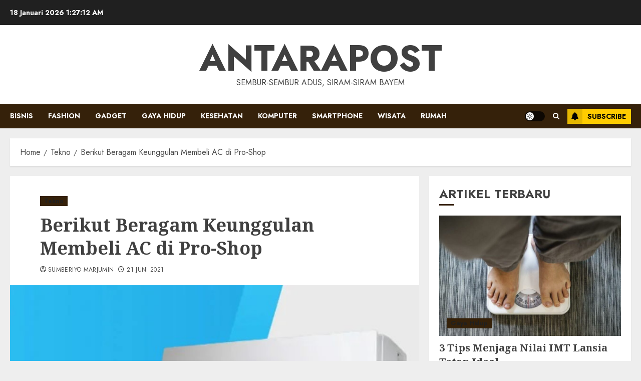

--- FILE ---
content_type: text/html; charset=UTF-8
request_url: https://www.antarapost.com/berikut-beragam-keunggulan-membeli-ac-di-pro-shop/
body_size: 18121
content:
<!doctype html>
<html lang="id">
<head>
    <meta charset="UTF-8">
    <meta name="viewport" content="width=device-width, initial-scale=1">
    <link rel="profile" href="https://gmpg.org/xfn/11">

    <title>Berikut Beragam Keunggulan Membeli AC di Pro-Shop &#8211; Antarapost</title>
<meta name='robots' content='max-image-preview:large' />
<link rel='preload' href='https://fonts.googleapis.com/css?family=Jost:400,700|Noto+Serif:400,700&#038;subset=latin&#038;display=swap' as='style' onload="this.onload=null;this.rel='stylesheet'" type='text/css' media='all' crossorigin='anonymous'>
<link rel='dns-prefetch' href='//www.antarapost.com' />
<link rel='dns-prefetch' href='//fonts.googleapis.com' />
<link rel='preconnect' href='https://fonts.googleapis.com' />
<link rel='preconnect' href='https://fonts.gstatic.com' />
<link rel="alternate" type="application/rss+xml" title="Antarapost &raquo; Feed" href="https://www.antarapost.com/feed/" />
<link rel="alternate" type="application/rss+xml" title="Antarapost &raquo; Umpan Komentar" href="https://www.antarapost.com/comments/feed/" />
<link rel="alternate" title="oEmbed (JSON)" type="application/json+oembed" href="https://www.antarapost.com/wp-json/oembed/1.0/embed?url=https%3A%2F%2Fwww.antarapost.com%2Fberikut-beragam-keunggulan-membeli-ac-di-pro-shop%2F" />
<link rel="alternate" title="oEmbed (XML)" type="text/xml+oembed" href="https://www.antarapost.com/wp-json/oembed/1.0/embed?url=https%3A%2F%2Fwww.antarapost.com%2Fberikut-beragam-keunggulan-membeli-ac-di-pro-shop%2F&#038;format=xml" />
<style id='wp-img-auto-sizes-contain-inline-css' type='text/css'>
img:is([sizes=auto i],[sizes^="auto," i]){contain-intrinsic-size:3000px 1500px}
/*# sourceURL=wp-img-auto-sizes-contain-inline-css */
</style>
<style id='wp-emoji-styles-inline-css' type='text/css'>

	img.wp-smiley, img.emoji {
		display: inline !important;
		border: none !important;
		box-shadow: none !important;
		height: 1em !important;
		width: 1em !important;
		margin: 0 0.07em !important;
		vertical-align: -0.1em !important;
		background: none !important;
		padding: 0 !important;
	}
/*# sourceURL=wp-emoji-styles-inline-css */
</style>
<style id='wp-block-library-inline-css' type='text/css'>
:root{--wp-block-synced-color:#7a00df;--wp-block-synced-color--rgb:122,0,223;--wp-bound-block-color:var(--wp-block-synced-color);--wp-editor-canvas-background:#ddd;--wp-admin-theme-color:#007cba;--wp-admin-theme-color--rgb:0,124,186;--wp-admin-theme-color-darker-10:#006ba1;--wp-admin-theme-color-darker-10--rgb:0,107,160.5;--wp-admin-theme-color-darker-20:#005a87;--wp-admin-theme-color-darker-20--rgb:0,90,135;--wp-admin-border-width-focus:2px}@media (min-resolution:192dpi){:root{--wp-admin-border-width-focus:1.5px}}.wp-element-button{cursor:pointer}:root .has-very-light-gray-background-color{background-color:#eee}:root .has-very-dark-gray-background-color{background-color:#313131}:root .has-very-light-gray-color{color:#eee}:root .has-very-dark-gray-color{color:#313131}:root .has-vivid-green-cyan-to-vivid-cyan-blue-gradient-background{background:linear-gradient(135deg,#00d084,#0693e3)}:root .has-purple-crush-gradient-background{background:linear-gradient(135deg,#34e2e4,#4721fb 50%,#ab1dfe)}:root .has-hazy-dawn-gradient-background{background:linear-gradient(135deg,#faaca8,#dad0ec)}:root .has-subdued-olive-gradient-background{background:linear-gradient(135deg,#fafae1,#67a671)}:root .has-atomic-cream-gradient-background{background:linear-gradient(135deg,#fdd79a,#004a59)}:root .has-nightshade-gradient-background{background:linear-gradient(135deg,#330968,#31cdcf)}:root .has-midnight-gradient-background{background:linear-gradient(135deg,#020381,#2874fc)}:root{--wp--preset--font-size--normal:16px;--wp--preset--font-size--huge:42px}.has-regular-font-size{font-size:1em}.has-larger-font-size{font-size:2.625em}.has-normal-font-size{font-size:var(--wp--preset--font-size--normal)}.has-huge-font-size{font-size:var(--wp--preset--font-size--huge)}.has-text-align-center{text-align:center}.has-text-align-left{text-align:left}.has-text-align-right{text-align:right}.has-fit-text{white-space:nowrap!important}#end-resizable-editor-section{display:none}.aligncenter{clear:both}.items-justified-left{justify-content:flex-start}.items-justified-center{justify-content:center}.items-justified-right{justify-content:flex-end}.items-justified-space-between{justify-content:space-between}.screen-reader-text{border:0;clip-path:inset(50%);height:1px;margin:-1px;overflow:hidden;padding:0;position:absolute;width:1px;word-wrap:normal!important}.screen-reader-text:focus{background-color:#ddd;clip-path:none;color:#444;display:block;font-size:1em;height:auto;left:5px;line-height:normal;padding:15px 23px 14px;text-decoration:none;top:5px;width:auto;z-index:100000}html :where(.has-border-color){border-style:solid}html :where([style*=border-top-color]){border-top-style:solid}html :where([style*=border-right-color]){border-right-style:solid}html :where([style*=border-bottom-color]){border-bottom-style:solid}html :where([style*=border-left-color]){border-left-style:solid}html :where([style*=border-width]){border-style:solid}html :where([style*=border-top-width]){border-top-style:solid}html :where([style*=border-right-width]){border-right-style:solid}html :where([style*=border-bottom-width]){border-bottom-style:solid}html :where([style*=border-left-width]){border-left-style:solid}html :where(img[class*=wp-image-]){height:auto;max-width:100%}:where(figure){margin:0 0 1em}html :where(.is-position-sticky){--wp-admin--admin-bar--position-offset:var(--wp-admin--admin-bar--height,0px)}@media screen and (max-width:600px){html :where(.is-position-sticky){--wp-admin--admin-bar--position-offset:0px}}

/*# sourceURL=wp-block-library-inline-css */
</style><style id='global-styles-inline-css' type='text/css'>
:root{--wp--preset--aspect-ratio--square: 1;--wp--preset--aspect-ratio--4-3: 4/3;--wp--preset--aspect-ratio--3-4: 3/4;--wp--preset--aspect-ratio--3-2: 3/2;--wp--preset--aspect-ratio--2-3: 2/3;--wp--preset--aspect-ratio--16-9: 16/9;--wp--preset--aspect-ratio--9-16: 9/16;--wp--preset--color--black: #000000;--wp--preset--color--cyan-bluish-gray: #abb8c3;--wp--preset--color--white: #ffffff;--wp--preset--color--pale-pink: #f78da7;--wp--preset--color--vivid-red: #cf2e2e;--wp--preset--color--luminous-vivid-orange: #ff6900;--wp--preset--color--luminous-vivid-amber: #fcb900;--wp--preset--color--light-green-cyan: #7bdcb5;--wp--preset--color--vivid-green-cyan: #00d084;--wp--preset--color--pale-cyan-blue: #8ed1fc;--wp--preset--color--vivid-cyan-blue: #0693e3;--wp--preset--color--vivid-purple: #9b51e0;--wp--preset--gradient--vivid-cyan-blue-to-vivid-purple: linear-gradient(135deg,rgb(6,147,227) 0%,rgb(155,81,224) 100%);--wp--preset--gradient--light-green-cyan-to-vivid-green-cyan: linear-gradient(135deg,rgb(122,220,180) 0%,rgb(0,208,130) 100%);--wp--preset--gradient--luminous-vivid-amber-to-luminous-vivid-orange: linear-gradient(135deg,rgb(252,185,0) 0%,rgb(255,105,0) 100%);--wp--preset--gradient--luminous-vivid-orange-to-vivid-red: linear-gradient(135deg,rgb(255,105,0) 0%,rgb(207,46,46) 100%);--wp--preset--gradient--very-light-gray-to-cyan-bluish-gray: linear-gradient(135deg,rgb(238,238,238) 0%,rgb(169,184,195) 100%);--wp--preset--gradient--cool-to-warm-spectrum: linear-gradient(135deg,rgb(74,234,220) 0%,rgb(151,120,209) 20%,rgb(207,42,186) 40%,rgb(238,44,130) 60%,rgb(251,105,98) 80%,rgb(254,248,76) 100%);--wp--preset--gradient--blush-light-purple: linear-gradient(135deg,rgb(255,206,236) 0%,rgb(152,150,240) 100%);--wp--preset--gradient--blush-bordeaux: linear-gradient(135deg,rgb(254,205,165) 0%,rgb(254,45,45) 50%,rgb(107,0,62) 100%);--wp--preset--gradient--luminous-dusk: linear-gradient(135deg,rgb(255,203,112) 0%,rgb(199,81,192) 50%,rgb(65,88,208) 100%);--wp--preset--gradient--pale-ocean: linear-gradient(135deg,rgb(255,245,203) 0%,rgb(182,227,212) 50%,rgb(51,167,181) 100%);--wp--preset--gradient--electric-grass: linear-gradient(135deg,rgb(202,248,128) 0%,rgb(113,206,126) 100%);--wp--preset--gradient--midnight: linear-gradient(135deg,rgb(2,3,129) 0%,rgb(40,116,252) 100%);--wp--preset--font-size--small: 13px;--wp--preset--font-size--medium: 20px;--wp--preset--font-size--large: 36px;--wp--preset--font-size--x-large: 42px;--wp--preset--spacing--20: 0.44rem;--wp--preset--spacing--30: 0.67rem;--wp--preset--spacing--40: 1rem;--wp--preset--spacing--50: 1.5rem;--wp--preset--spacing--60: 2.25rem;--wp--preset--spacing--70: 3.38rem;--wp--preset--spacing--80: 5.06rem;--wp--preset--shadow--natural: 6px 6px 9px rgba(0, 0, 0, 0.2);--wp--preset--shadow--deep: 12px 12px 50px rgba(0, 0, 0, 0.4);--wp--preset--shadow--sharp: 6px 6px 0px rgba(0, 0, 0, 0.2);--wp--preset--shadow--outlined: 6px 6px 0px -3px rgb(255, 255, 255), 6px 6px rgb(0, 0, 0);--wp--preset--shadow--crisp: 6px 6px 0px rgb(0, 0, 0);}:root { --wp--style--global--content-size: 700px;--wp--style--global--wide-size: 1240px; }:where(body) { margin: 0; }.wp-site-blocks > .alignleft { float: left; margin-right: 2em; }.wp-site-blocks > .alignright { float: right; margin-left: 2em; }.wp-site-blocks > .aligncenter { justify-content: center; margin-left: auto; margin-right: auto; }:where(.wp-site-blocks) > * { margin-block-start: 24px; margin-block-end: 0; }:where(.wp-site-blocks) > :first-child { margin-block-start: 0; }:where(.wp-site-blocks) > :last-child { margin-block-end: 0; }:root { --wp--style--block-gap: 24px; }:root :where(.is-layout-flow) > :first-child{margin-block-start: 0;}:root :where(.is-layout-flow) > :last-child{margin-block-end: 0;}:root :where(.is-layout-flow) > *{margin-block-start: 24px;margin-block-end: 0;}:root :where(.is-layout-constrained) > :first-child{margin-block-start: 0;}:root :where(.is-layout-constrained) > :last-child{margin-block-end: 0;}:root :where(.is-layout-constrained) > *{margin-block-start: 24px;margin-block-end: 0;}:root :where(.is-layout-flex){gap: 24px;}:root :where(.is-layout-grid){gap: 24px;}.is-layout-flow > .alignleft{float: left;margin-inline-start: 0;margin-inline-end: 2em;}.is-layout-flow > .alignright{float: right;margin-inline-start: 2em;margin-inline-end: 0;}.is-layout-flow > .aligncenter{margin-left: auto !important;margin-right: auto !important;}.is-layout-constrained > .alignleft{float: left;margin-inline-start: 0;margin-inline-end: 2em;}.is-layout-constrained > .alignright{float: right;margin-inline-start: 2em;margin-inline-end: 0;}.is-layout-constrained > .aligncenter{margin-left: auto !important;margin-right: auto !important;}.is-layout-constrained > :where(:not(.alignleft):not(.alignright):not(.alignfull)){max-width: var(--wp--style--global--content-size);margin-left: auto !important;margin-right: auto !important;}.is-layout-constrained > .alignwide{max-width: var(--wp--style--global--wide-size);}body .is-layout-flex{display: flex;}.is-layout-flex{flex-wrap: wrap;align-items: center;}.is-layout-flex > :is(*, div){margin: 0;}body .is-layout-grid{display: grid;}.is-layout-grid > :is(*, div){margin: 0;}body{padding-top: 0px;padding-right: 0px;padding-bottom: 0px;padding-left: 0px;}a:where(:not(.wp-element-button)){text-decoration: none;}:root :where(.wp-element-button, .wp-block-button__link){background-color: #32373c;border-radius: 0;border-width: 0;color: #fff;font-family: inherit;font-size: inherit;font-style: inherit;font-weight: inherit;letter-spacing: inherit;line-height: inherit;padding-top: calc(0.667em + 2px);padding-right: calc(1.333em + 2px);padding-bottom: calc(0.667em + 2px);padding-left: calc(1.333em + 2px);text-decoration: none;text-transform: inherit;}.has-black-color{color: var(--wp--preset--color--black) !important;}.has-cyan-bluish-gray-color{color: var(--wp--preset--color--cyan-bluish-gray) !important;}.has-white-color{color: var(--wp--preset--color--white) !important;}.has-pale-pink-color{color: var(--wp--preset--color--pale-pink) !important;}.has-vivid-red-color{color: var(--wp--preset--color--vivid-red) !important;}.has-luminous-vivid-orange-color{color: var(--wp--preset--color--luminous-vivid-orange) !important;}.has-luminous-vivid-amber-color{color: var(--wp--preset--color--luminous-vivid-amber) !important;}.has-light-green-cyan-color{color: var(--wp--preset--color--light-green-cyan) !important;}.has-vivid-green-cyan-color{color: var(--wp--preset--color--vivid-green-cyan) !important;}.has-pale-cyan-blue-color{color: var(--wp--preset--color--pale-cyan-blue) !important;}.has-vivid-cyan-blue-color{color: var(--wp--preset--color--vivid-cyan-blue) !important;}.has-vivid-purple-color{color: var(--wp--preset--color--vivid-purple) !important;}.has-black-background-color{background-color: var(--wp--preset--color--black) !important;}.has-cyan-bluish-gray-background-color{background-color: var(--wp--preset--color--cyan-bluish-gray) !important;}.has-white-background-color{background-color: var(--wp--preset--color--white) !important;}.has-pale-pink-background-color{background-color: var(--wp--preset--color--pale-pink) !important;}.has-vivid-red-background-color{background-color: var(--wp--preset--color--vivid-red) !important;}.has-luminous-vivid-orange-background-color{background-color: var(--wp--preset--color--luminous-vivid-orange) !important;}.has-luminous-vivid-amber-background-color{background-color: var(--wp--preset--color--luminous-vivid-amber) !important;}.has-light-green-cyan-background-color{background-color: var(--wp--preset--color--light-green-cyan) !important;}.has-vivid-green-cyan-background-color{background-color: var(--wp--preset--color--vivid-green-cyan) !important;}.has-pale-cyan-blue-background-color{background-color: var(--wp--preset--color--pale-cyan-blue) !important;}.has-vivid-cyan-blue-background-color{background-color: var(--wp--preset--color--vivid-cyan-blue) !important;}.has-vivid-purple-background-color{background-color: var(--wp--preset--color--vivid-purple) !important;}.has-black-border-color{border-color: var(--wp--preset--color--black) !important;}.has-cyan-bluish-gray-border-color{border-color: var(--wp--preset--color--cyan-bluish-gray) !important;}.has-white-border-color{border-color: var(--wp--preset--color--white) !important;}.has-pale-pink-border-color{border-color: var(--wp--preset--color--pale-pink) !important;}.has-vivid-red-border-color{border-color: var(--wp--preset--color--vivid-red) !important;}.has-luminous-vivid-orange-border-color{border-color: var(--wp--preset--color--luminous-vivid-orange) !important;}.has-luminous-vivid-amber-border-color{border-color: var(--wp--preset--color--luminous-vivid-amber) !important;}.has-light-green-cyan-border-color{border-color: var(--wp--preset--color--light-green-cyan) !important;}.has-vivid-green-cyan-border-color{border-color: var(--wp--preset--color--vivid-green-cyan) !important;}.has-pale-cyan-blue-border-color{border-color: var(--wp--preset--color--pale-cyan-blue) !important;}.has-vivid-cyan-blue-border-color{border-color: var(--wp--preset--color--vivid-cyan-blue) !important;}.has-vivid-purple-border-color{border-color: var(--wp--preset--color--vivid-purple) !important;}.has-vivid-cyan-blue-to-vivid-purple-gradient-background{background: var(--wp--preset--gradient--vivid-cyan-blue-to-vivid-purple) !important;}.has-light-green-cyan-to-vivid-green-cyan-gradient-background{background: var(--wp--preset--gradient--light-green-cyan-to-vivid-green-cyan) !important;}.has-luminous-vivid-amber-to-luminous-vivid-orange-gradient-background{background: var(--wp--preset--gradient--luminous-vivid-amber-to-luminous-vivid-orange) !important;}.has-luminous-vivid-orange-to-vivid-red-gradient-background{background: var(--wp--preset--gradient--luminous-vivid-orange-to-vivid-red) !important;}.has-very-light-gray-to-cyan-bluish-gray-gradient-background{background: var(--wp--preset--gradient--very-light-gray-to-cyan-bluish-gray) !important;}.has-cool-to-warm-spectrum-gradient-background{background: var(--wp--preset--gradient--cool-to-warm-spectrum) !important;}.has-blush-light-purple-gradient-background{background: var(--wp--preset--gradient--blush-light-purple) !important;}.has-blush-bordeaux-gradient-background{background: var(--wp--preset--gradient--blush-bordeaux) !important;}.has-luminous-dusk-gradient-background{background: var(--wp--preset--gradient--luminous-dusk) !important;}.has-pale-ocean-gradient-background{background: var(--wp--preset--gradient--pale-ocean) !important;}.has-electric-grass-gradient-background{background: var(--wp--preset--gradient--electric-grass) !important;}.has-midnight-gradient-background{background: var(--wp--preset--gradient--midnight) !important;}.has-small-font-size{font-size: var(--wp--preset--font-size--small) !important;}.has-medium-font-size{font-size: var(--wp--preset--font-size--medium) !important;}.has-large-font-size{font-size: var(--wp--preset--font-size--large) !important;}.has-x-large-font-size{font-size: var(--wp--preset--font-size--x-large) !important;}
/*# sourceURL=global-styles-inline-css */
</style>

<link rel='stylesheet' id='chromenews-google-fonts-css' href='https://fonts.googleapis.com/css?family=Jost:400,700|Noto+Serif:400,700&#038;subset=latin&#038;display=swap' type='text/css' media='all' />
<link rel='stylesheet' id='chromenews-icons-css' href='https://www.antarapost.com/wp-content/themes/chromenews/assets/icons/style.css?ver=6.9' type='text/css' media='all' />
<link rel='stylesheet' id='chromenews-style-css' href='https://www.antarapost.com/wp-content/themes/chromenews/style.min.css?ver=6.0.3' type='text/css' media='all' />
<style id='chromenews-style-inline-css' type='text/css'>
body.aft-dark-mode #loader::before{border-color:#000000;} body.aft-dark-mode #sidr,body.aft-dark-mode,body.aft-dark-mode.custom-background,body.aft-dark-mode #af-preloader{background-color:#000000;} body.aft-light-mode #loader::before{border-color:#eeeeee ;} body.aft-light-mode #sidr,body.aft-light-mode #af-preloader,body.aft-light-mode{background-color:#eeeeee ;} #loader,.wp-block-search .wp-block-search__button,.woocommerce-account .entry-content .woocommerce-MyAccount-navigation ul li.is-active,.woocommerce #respond input#submit.disabled,.woocommerce #respond input#submit:disabled,.woocommerce #respond input#submit:disabled[disabled],.woocommerce a.button.disabled,.woocommerce a.button:disabled,.woocommerce a.button:disabled[disabled],.woocommerce button.button.disabled,.woocommerce button.button:disabled,.woocommerce button.button:disabled[disabled],.woocommerce input.button.disabled,.woocommerce input.button:disabled,.woocommerce input.button:disabled[disabled],.woocommerce #respond input#submit,.woocommerce a.button,.woocommerce button.button,.woocommerce input.button,.woocommerce #respond input#submit.alt,.woocommerce a.button.alt,.woocommerce button.button.alt,.woocommerce input.button.alt,.woocommerce #respond input#submit:hover,.woocommerce a.button:hover,.woocommerce button.button:hover,.woocommerce input.button:hover,.woocommerce #respond input#submit.alt:hover,.woocommerce a.button.alt:hover,.woocommerce button.button.alt:hover,.woocommerce input.button.alt:hover,.widget-title-border-top .wp_post_author_widget .widget-title::before,.widget-title-border-bottom .wp_post_author_widget .widget-title::before,.widget-title-border-top .heading-line::before,.widget-title-border-bottom .heading-line::before,.widget-title-border-top .sub-heading-line::before,.widget-title-border-bottom .sub-heading-line::before,.widget-title-background-side .wp-block-group .wp-block-search__label,.widget-title-background-side .wp-block-group .wp-block-heading,.widget-title-background-side .widget_block .wp-block-search__label,.widget-title-background-side .widget_block .wp-block-heading,.widget-title-background-side .wp_post_author_widget .widget-title,.widget-title-background-side .widget-title .heading-line,.widget-title-background-side .wp-block-search__label::before,.widget-title-background-side .heading-line-before,.widget-title-background-side .sub-heading-line,.widget-title-background-side .wp-block-group .wp-block-heading::before,.widget-title-background-side .widget_block .wp-block-heading::before,body.aft-dark-mode .is-style-fill a.wp-block-button__link:not(.has-background),body.aft-light-mode .is-style-fill a.wp-block-button__link:not(.has-background),body.aft-light-mode .aft-main-banner-section.aft-banner-background-secondary,body.aft-dark-mode .aft-main-banner-section.aft-banner-background-secondary,.aft-dark-mode span.heading-line-after,.aft-dark-mode span.heading-line-before,body.widget-title-border-bottom .header-after1 .heading-line-before,body.widget-title-border-bottom .widget-title .heading-line-before,body .af-cat-widget-carousel a.chromenews-categories.category-color-1,a.sidr-class-sidr-button-close,.aft-posts-tabs-panel .nav-tabs>li>a.active,body.aft-dark-mode .entry-content > [class*="wp-block-"] .wp-block-button:not(.is-style-outline) a.wp-block-button__link,body.aft-light-mode .entry-content > [class*="wp-block-"] .wp-block-button:not(.is-style-outline) a.wp-block-button__link,body.aft-dark-mode .entry-content > [class*="wp-block-"] .wp-block-button:not(.is-style-outline) a.wp-block-button__link:hover,body.aft-light-mode .entry-content > [class*="wp-block-"] .wp-block-button:not(.is-style-outline) a.wp-block-button__link:hover,.widget-title-border-bottom .sub-heading-line::before,.widget-title-border-bottom .wp-post-author-wrap .header-after::before,.widget-title-border-side .wp_post_author_widget .widget-title::before,.widget-title-border-side .heading-line::before,.widget-title-border-side .sub-heading-line::before,.single-post .entry-content-title-featured-wrap .af-post-format i,.single-post article.post .af-post-format i,.aft-archive-wrapper .no-post-image:not(.grid-design-texts-over-image) .af-post-format i,span.heading-line::before,.wp-post-author-wrap .header-after::before,body.aft-dark-mode input[type="button"],body.aft-dark-mode input[type="reset"],body.aft-dark-mode input[type="submit"],body.aft-dark-mode .inner-suscribe input[type=submit],.af-youtube-slider .af-video-wrap .af-bg-play i,.af-youtube-video-list .entry-header-yt-video-wrapper .af-yt-video-play i,body .btn-style1 a:visited,body .btn-style1 a,body .chromenews-pagination .nav-links .page-numbers.current,body #scroll-up,body article.sticky .read-single:before,.read-img .trending-no,body .trending-posts-vertical .trending-no{background-color:#35210a;} body .aft-see-more a{background-image:linear-gradient(120deg,#35210a ,#35210a);} .comment-content > p a,.comment-body .reply a:hover,.entry-content .wp-block-table td a,.entry-content h1 a,.entry-content h2 a,.entry-content h3 a,.entry-content h4 a,.entry-content h5 a,.entry-content h6 a,.chromenews_youtube_video_widget .af-youtube-slider-thumbnail .slick-slide.slick-current::before,.post-description a:not(.aft-readmore),.chromenews-widget.widget_text a,.chromenews-widget .textwidget a,body .aft-see-more a,mark,body.aft-light-mode .aft-readmore-wrapper a.aft-readmore:hover,body.aft-dark-mode .aft-readmore-wrapper a.aft-readmore:hover,body.aft-dark-mode .grid-design-texts-over-image .aft-readmore-wrapper a.aft-readmore:hover,body.aft-light-mode .grid-design-texts-over-image .aft-readmore-wrapper a.aft-readmore:hover,body.single .entry-header .aft-post-excerpt-and-meta .post-excerpt,body.aft-light-mode.single span.tags-links a:hover,body.aft-dark-mode.single span.tags-links a:hover,.chromenews-pagination .nav-links .page-numbers.current,.aft-light-mode p.awpa-more-posts a:hover,p.awpa-more-posts a:hover,.wp-post-author-meta .wp-post-author-meta-more-posts a.awpa-more-posts:hover{border-color:#35210a;} body.aft-dark-mode main .entry-content ul.wc-block-grid__products > li a:hover .wc-block-grid__product-title,body.aft-light-mode main .entry-content ul.wc-block-grid__products > li a:hover .wc-block-grid__product-title,body .entry-content > [class*="wp-block-"] a:not(.has-text-color),body .entry-content > [class*="wp-block-"] li,body .entry-content > ul a,body .entry-content > ol a,body .entry-content > p a ,.post-excerpt a,body.aft-dark-mode #secondary .chromenews-widget ul[class*="wp-block-"] a:hover,body.aft-light-mode #secondary .chromenews-widget ul[class*="wp-block-"] a:hover,body.aft-dark-mode #secondary .chromenews-widget ol[class*="wp-block-"] a:hover,body.aft-light-mode #secondary .chromenews-widget ol[class*="wp-block-"] a:hover,.comment-form a:hover,body.aft-light-mode .af-breadcrumbs a:hover,body.aft-dark-mode .af-breadcrumbs a:hover,body.aft-light-mode ul.trail-items li a:hover,body.aft-dark-mode ul.trail-items li a:hover,.aft-dark-mode ul.cat-links > li a,.aft-light-mode ul.cat-links > li a,.aft-dark-mode .widget ul.cat-links > li a,.aft-light-mode .widget ul.cat-links > li a,.read-title h3 a:hover,.read-title h2 a:hover,#scroll-up::after{border-bottom-color:#35210a;} .hover-title-secondary-color.aft-dark-mode .aft-main-banner-section.aft-banner-background-custom:not(.data-bg) .read-single:not(.grid-design-texts-over-image) .read-title h3 a:hover,.hover-title-secondary-color.aft-light-mode .aft-main-banner-section.aft-banner-background-custom:not(.data-bg) .read-single:not(.grid-design-texts-over-image) .read-title h3 a:hover,.hover-title-secondary-color.aft-dark-mode .aft-main-banner-section.aft-banner-background-alternative:not(.data-bg) .read-single:not(.grid-design-texts-over-image) .read-title h3 a:hover,.hover-title-secondary-color.aft-light-mode .aft-main-banner-section.aft-banner-background-alternative:not(.data-bg) .read-single:not(.grid-design-texts-over-image) .read-title h3 a:hover,.hover-title-secondary-color.aft-dark-mode .aft-main-banner-section.aft-banner-background-default:not(.data-bg) .read-single:not(.grid-design-texts-over-image) .read-title h3 a:hover,.hover-title-secondary-color.aft-light-mode .aft-main-banner-section.aft-banner-background-default:not(.data-bg) .read-single:not(.grid-design-texts-over-image) .read-title h3 a:hover,.hover-title-secondary-color.aft-dark-mode #secondary .chromenews-widget ul[class*="wp-block-"] a:hover,.hover-title-secondary-color.aft-light-mode #secondary .chromenews-widget ul[class*="wp-block-"] a:hover,.hover-title-secondary-color.aft-dark-mode #secondary .chromenews-widget ol[class*="wp-block-"] a:hover,.hover-title-secondary-color.aft-light-mode #secondary .chromenews-widget ol[class*="wp-block-"] a:hover,.hover-title-secondary-color.aft-dark-mode .read-single:not(.grid-design-texts-over-image) .read-title h2 a:hover,.hover-title-secondary-color.aft-dark-mode .read-single:not(.grid-design-texts-over-image) .read-title h3 a:hover,.hover-title-secondary-color .read-title h3 a:hover,.hover-title-secondary-color .read-title h2 a:hover,.hover-title-secondary-color .nav-links a:hover .post-title,.hover-title-secondary-color.aft-dark-mode .banner-exclusive-posts-wrapper a:hover .exclusive-post-title,.hover-title-secondary-color.aft-light-mode .banner-exclusive-posts-wrapper a:hover .exclusive-post-title,.hover-title-secondary-color.aft-light-mode .aft-main-banner-section.aft-banner-background-default:not(.data-bg) .banner-exclusive-posts-wrapper a:hover .exclusive-post-title,.hover-title-secondary-color.aft-light-mode .aft-main-banner-section.aft-banner-background-alternative:not(.data-bg) .banner-exclusive-posts-wrapper a:hover .exclusive-post-title,.hover-title-secondary-color.aft-light-mode .aft-main-banner-section.aft-banner-background-custom:not(.data-bg) .banner-exclusive-posts-wrapper a:hover .exclusive-post-title,.hover-title-secondary-color.aft-dark-mode .aft-main-banner-section.aft-banner-background-default:not(.data-bg) .banner-exclusive-posts-wrapper a:hover .exclusive-post-title,.hover-title-secondary-color.aft-dark-mode .aft-main-banner-section.aft-banner-background-alternative:not(.data-bg) .banner-exclusive-posts-wrapper a:hover .exclusive-post-title,.hover-title-secondary-color.aft-dark-mode .aft-main-banner-section.aft-banner-background-custom:not(.data-bg) .banner-exclusive-posts-wrapper a:hover .exclusive-post-title,.hover-title-secondary-color.aft-light-mode .widget ul:not([class]) > li a:hover,.hover-title-secondary-color.aft-light-mode .widget ol:not([class]) > li a:hover,.hover-title-secondary-color.aft-dark-mode .widget ul:not([class]) > li a:hover,.hover-title-secondary-color.aft-dark-mode .widget ol:not([class]) > li a:hover,.hover-title-secondary-color.aft-light-mode .read-single:not(.grid-design-texts-over-image) .read-title h2 a:hover,.hover-title-secondary-color.aft-light-mode .read-single:not(.grid-design-texts-over-image) .read-title h3 a:hover,.page-links a.post-page-numbers,body.aft-dark-mode .entry-content > [class*="wp-block-"] a.wp-block-file__button:not(.has-text-color),body.aft-light-mode .entry-content > [class*="wp-block-"] a.wp-block-file__button:not(.has-text-color),body.wp-post-author-meta .awpa-display-name a:hover,.widget_text a,body footer.site-footer .wp-post-author-meta .wp-post-author-meta-more-posts a:hover,body footer.site-footer .wp_post_author_widget .awpa-display-name a:hover,body .site-footer .secondary-footer a:hover,body.aft-light-mode p.awpa-website a:hover ,body.aft-dark-mode p.awpa-website a:hover{color:#35210a;} .woocommerce div.product form.cart .reset_variations,.wp-calendar-nav a,body.aft-light-mode main ul > li a:hover,body.aft-light-mode main ol > li a:hover,body.aft-dark-mode main ul > li a:hover,body.aft-dark-mode main ol > li a:hover,body.aft-light-mode .aft-main-banner-section .aft-popular-taxonomies-lists ul li a:hover,body.aft-dark-mode .aft-main-banner-section .aft-popular-taxonomies-lists ul li a:hover,.aft-dark-mode .read-details .entry-meta span.aft-view-count a:hover,.aft-light-mode .read-details .entry-meta span.aft-view-count a:hover,body.aft-dark-mode .entry-meta span.posts-author a:hover,body.aft-light-mode .entry-meta span.posts-author a:hover,body.aft-dark-mode .entry-meta span.posts-date a:hover,body.aft-light-mode .entry-meta span.posts-date a:hover,body.aft-dark-mode .entry-meta span.aft-comment-count a:hover,body.aft-light-mode .entry-meta span.aft-comment-count a:hover,.comment-metadata a:hover,.fn a:hover,body.aft-light-mode .chromenews-pagination .nav-links a.page-numbers:hover,body.aft-dark-mode .chromenews-pagination .nav-links a.page-numbers:hover,body.aft-light-mode .entry-content p.wp-block-tag-cloud a.tag-cloud-link:hover,body.aft-dark-mode .entry-content p.wp-block-tag-cloud a.tag-cloud-link:hover,body footer.site-footer .wp-block-tag-cloud a:hover,body footer.site-footer .tagcloud a:hover,body.aft-light-mode .wp-block-tag-cloud a:hover,body.aft-light-mode .tagcloud a:hover,body.aft-dark-mode .wp-block-tag-cloud a:hover,body.aft-dark-mode .tagcloud a:hover,.aft-dark-mode .wp-post-author-meta .wp-post-author-meta-more-posts a:hover,body footer.site-footer .wp-post-author-meta .wp-post-author-meta-more-posts a:hover{border-color:#35210a;} .widget-title-border-top .wp-block-group .wp-block-search__label::before,.widget-title-border-top .wp-block-group .wp-block-heading::before,.widget-title-border-top .widget_block .wp-block-search__label::before,.widget-title-border-top .widget_block .wp-block-heading::before,.widget-title-border-bottom .wp-block-group .wp-block-search__label::before,.widget-title-border-bottom .wp-block-group .wp-block-heading::before,.widget-title-border-bottom .widget_block .wp-block-search__label::before,.widget-title-border-bottom .widget_block .wp-block-heading::before,.widget-title-border-side .wp-block-group .wp-block-search__label::before,.widget-title-border-side .wp-block-group .wp-block-heading::before,.widget-title-border-side .widget_block .wp-block-search__label::before,.widget-title-border-side .widget_block .wp-block-heading::before,.wp-block-group .wp-block-search__label::before,.wp-block-group .wp-block-heading::before,.widget_block .wp-block-search__label::before,.widget_block .wp-block-heading::before,body .aft-main-banner-section .aft-popular-taxonomies-lists strong::before,.entry-content form.mc4wp-form input[type=submit],.inner-suscribe input[type=submit],body.aft-light-mode .woocommerce-MyAccount-content a.button,body.aft-dark-mode .woocommerce-MyAccount-content a.button,body.aft-light-mode.woocommerce-account .addresses .title .edit,body.aft-dark-mode.woocommerce-account .addresses .title .edit,.fpsml-front-form.fpsml-template-1 .fpsml-field input[type="submit"],.fpsml-front-form.fpsml-template-2 .fpsml-field input[type="submit"],.fpsml-front-form.fpsml-template-3 .fpsml-field input[type="submit"],.fpsml-front-form.fpsml-template-4 .fpsml-field input[type="submit"],.fpsml-front-form.fpsml-template-5 .fpsml-field input[type="submit"],.fpsml-front-form.fpsml-template-1 .qq-upload-button,.fpsml-front-form.fpsml-template-2 .qq-upload-button,.fpsml-front-form.fpsml-template-3 .qq-upload-button,.fpsml-front-form.fpsml-template-4 .qq-upload-button,.fpsml-front-form.fpsml-template-5 .qq-upload-button,body.aft-dark-mode #wp-calendar tbody td#today,body.aft-light-mode #wp-calendar tbody td#today,body.aft-dark-mode .entry-content > [class*="wp-block-"] .wp-block-button:not(.is-style-outline) a.wp-block-button__link,body.aft-light-mode .entry-content > [class*="wp-block-"] .wp-block-button:not(.is-style-outline) a.wp-block-button__link,.widget-title-border-top .sub-heading-line::before,.widget-title-border-bottom .sub-heading-line::before,.widget-title-border-side .sub-heading-line::before,.btn-style1 a:visited,.btn-style1 a,button,input[type="button"],input[type="reset"],input[type="submit"],body.aft-light-mode.woocommerce nav.woocommerce-pagination ul li .page-numbers.current,body.aft-dark-mode.woocommerce nav.woocommerce-pagination ul li .page-numbers.current,.woocommerce-product-search button[type="submit"],.widget_mc4wp_form_widget input[type=submit],input.search-submit{background-color:#35210a;} body.aft-light-mode .aft-readmore-wrapper a.aft-readmore:hover,body.aft-dark-mode .aft-readmore-wrapper a.aft-readmore:hover,.main-navigation .menu-description,.woocommerce-product-search button[type="submit"],input.search-submit,body.single span.tags-links a:hover,.aft-light-mode .wp-post-author-meta .awpa-display-name a:hover,.aft-light-mode .banner-exclusive-posts-wrapper a .exclusive-post-title:hover,.aft-light-mode .widget ul.menu >li a:hover,.aft-light-mode .widget ul > li a:hover,.aft-light-mode .widget ol > li a:hover,.aft-light-mode .read-title h3 a:hover,.aft-dark-mode .banner-exclusive-posts-wrapper a .exclusive-post-title:hover,.aft-dark-mode .featured-category-item .read-img a:hover,.aft-dark-mode .widget ul.menu >li a:hover,.aft-dark-mode .widget ul > li a:hover,.aft-dark-mode .widget ol > li a:hover,.aft-dark-mode .read-title h3 a:hover,.aft-dark-mode .nav-links a:hover .post-title,body.aft-dark-mode .entry-content > [class*="wp-block-"] a:not(.has-text-color):hover,body.aft-dark-mode .entry-content > ol a:hover,body.aft-dark-mode .entry-content > ul a:hover,body.aft-dark-mode .entry-content > p a:hover,body.aft-dark-mode .entry-content .wp-block-tag-cloud a:hover,body.aft-dark-mode .entry-content .tagcloud a:hover,body.aft-light-mode .entry-content .wp-block-tag-cloud a:hover,body.aft-light-mode .entry-content .tagcloud a:hover,.aft-dark-mode .read-details .entry-meta span a:hover,.aft-light-mode .read-details .entry-meta span a:hover,body.aft-light-mode.woocommerce nav.woocommerce-pagination ul li .page-numbers.current,body.aft-dark-mode.woocommerce nav.woocommerce-pagination ul li .page-numbers.current,body.aft-light-mode.woocommerce nav.woocommerce-pagination ul li .page-numbers:hover,body.aft-dark-mode.woocommerce nav.woocommerce-pagination ul li .page-numbers:hover,body.aft-dark-mode .wp-post-author-meta .awpa-display-name a:hover,body .nav-links a .post-title:hover,body ul.trail-items li a:hover,body .post-edit-link:hover,body p.logged-in-as a,body #wp-calendar tbody td a,body .chromenews-customizer p:not([class]) > a,body .widget_block p:not([class]) > a,body .entry-content > [class*="wp-block-"] a:not(.wp-block-button__link):hover,body .entry-content > [class*="wp-block-"] a:not(.has-text-color),body .entry-content > ul a,body .entry-content > ul a:visited,body .entry-content > ol a,body .entry-content > ol a:visited,body .entry-content > p a,body .entry-content > p a:visited{border-color:#35210a;} body .aft-main-banner-section .aft-popular-taxonomies-lists strong::after{border-color:transparent transparent transparent #35210a;} body.rtl .aft-main-banner-section .aft-popular-taxonomies-lists strong::after{border-color:transparent #35210a transparent transparent;} @media only screen and (min-width:993px){.main-navigation .menu-desktop > li.current-menu-item::after,.main-navigation .menu-desktop > ul > li.current-menu-item::after,.main-navigation .menu-desktop > li::after,.main-navigation .menu-desktop > ul > li::after{background-color:#35210a;} } body.aft-dark-mode .is-style-fill a.wp-block-button__link:not(.has-text-color),body.aft-light-mode .is-style-fill a.wp-block-button__link:not(.has-text-color),.woocommerce-account .entry-content .woocommerce-MyAccount-navigation ul li.is-active a,.wp-block-search .wp-block-search__button,.woocommerce #respond input#submit.disabled,.woocommerce #respond input#submit:disabled,.woocommerce #respond input#submit:disabled[disabled],.woocommerce a.button.disabled,.woocommerce a.button:disabled,.woocommerce a.button:disabled[disabled],.woocommerce button.button.disabled,.woocommerce button.button:disabled,.woocommerce button.button:disabled[disabled],.woocommerce input.button.disabled,.woocommerce input.button:disabled,.woocommerce input.button:disabled[disabled],.woocommerce #respond input#submit,.woocommerce a.button,body .entry-content > [class*="wp-block-"] .woocommerce a:not(.has-text-color).button,.woocommerce button.button,.woocommerce input.button,.woocommerce #respond input#submit.alt,.woocommerce a.button.alt,.woocommerce button.button.alt,.woocommerce input.button.alt,.woocommerce #respond input#submit:hover,.woocommerce a.button:hover,.woocommerce button.button:hover,.woocommerce input.button:hover,.woocommerce #respond input#submit.alt:hover,.woocommerce a.button.alt:hover,.woocommerce button.button.alt:hover,.woocommerce input.button.alt:hover,body.aft-light-mode .woocommerce-MyAccount-content a.button,body.aft-dark-mode .woocommerce-MyAccount-content a.button,body.aft-light-mode.woocommerce-account .addresses .title .edit,body.aft-dark-mode.woocommerce-account .addresses .title .edit,body .aft-main-banner-section .aft-popular-taxonomies-lists strong,body .aft-main-banner-section.aft-banner-background-secondary:not(.data-bg) .aft-popular-taxonomies-lists ul li a,body .aft-main-banner-section.aft-banner-background-secondary:not(.data-bg) .af-main-banner-thumb-posts .small-grid-style .grid-design-default .read-details .read-title h3 a,body .aft-main-banner-section.aft-banner-background-secondary:not(.data-bg) .widget-title .heading-line,body .aft-main-banner-section.aft-banner-background-secondary:not(.data-bg) .aft-posts-tabs-panel .nav-tabs>li>a,body .aft-main-banner-section.aft-banner-background-secondary:not(.data-bg) .aft-comment-view-share > span > a,body .aft-main-banner-section.aft-banner-background-secondary:not(.data-bg) .read-single:not(.grid-design-texts-over-image) .read-details .entry-meta span,body .aft-main-banner-section.aft-banner-background-secondary:not(.data-bg) .banner-exclusive-posts-wrapper a,body .aft-main-banner-section.aft-banner-background-secondary:not(.data-bg) .banner-exclusive-posts-wrapper a:visited,body .aft-main-banner-section.aft-banner-background-secondary:not(.data-bg) .featured-category-item .read-img a,body .aft-main-banner-section.aft-banner-background-secondary:not(.data-bg) .read-single:not(.grid-design-texts-over-image) .read-title h2 a,body .aft-main-banner-section.aft-banner-background-secondary:not(.data-bg) .read-single:not(.grid-design-texts-over-image) .read-title h3 a,body .aft-main-banner-section.aft-banner-background-secondary:not(.data-bg) .widget-title,body .aft-main-banner-section.aft-banner-background-secondary:not(.data-bg) .header-after1,body .aft-main-banner-section.aft-banner-background-secondary:not(.data-bg) .aft-yt-video-item-wrapper .slide-icon,body .aft-main-banner-section.aft-banner-background-secondary:not(.data-bg) .af-slick-navcontrols .slide-icon,#wp-calendar tbody td#today a,body.aft-light-mode .aft-see-more a:hover,body.aft-dark-mode .aft-see-more a:hover,body .chromenews-pagination .nav-links .page-numbers.current,body .aft-posts-tabs-panel .nav-tabs>li>a.active::before,body .aft-posts-tabs-panel .nav-tabs>li>a.active,.single-post .entry-content-title-featured-wrap .af-post-format i,.single-post article.post .af-post-format i,.aft-archive-wrapper .no-post-image:not(.grid-design-texts-over-image) .af-post-format i,body.aft-dark-mode .entry-content > [class*="wp-block-"] .wp-block-button:not(.is-style-outline) a.wp-block-button__link,body.aft-light-mode .entry-content > [class*="wp-block-"] .wp-block-button:not(.is-style-outline) a.wp-block-button__link,body.aft-dark-mode .entry-content > [class*="wp-block-"] .wp-block-button:not(.is-style-outline) a.wp-block-button__link:hover,body.aft-light-mode .entry-content > [class*="wp-block-"] .wp-block-button:not(.is-style-outline) a.wp-block-button__link:hover,body.aft-dark-mode .entry-content .wc-block-grid__product-add-to-cart.wp-block-button .wp-block-button__link:hover,body.aft-light-mode .entry-content .wc-block-grid__product-add-to-cart.wp-block-button .wp-block-button__link:hover,body.aft-dark-mode .entry-content .wc-block-grid__product-add-to-cart.wp-block-button .wp-block-button__link,body.aft-light-mode .entry-content .wc-block-grid__product-add-to-cart.wp-block-button .wp-block-button__link,body.aft-light-mode footer.site-footer .aft-posts-tabs-panel .nav-tabs>li>a.active,body.aft-dark-mode footer.site-footer .aft-posts-tabs-panel .nav-tabs>li>a.active,body.aft-light-mode .aft-main-banner-section.aft-banner-background-custom:not(.data-bg) .aft-posts-tabs-panel .nav-tabs>li>a.active,body.aft-dark-mode .aft-main-banner-section.aft-banner-background-alternative:not(.data-bg) .aft-posts-tabs-panel .nav-tabs>li>a.active,body.aft-light-mode .aft-main-banner-section.aft-banner-background-alternative:not(.data-bg) .aft-posts-tabs-panel .nav-tabs>li>a.active,body.aft-dark-mode .aft-main-banner-section.aft-banner-background-default:not(.data-bg) .aft-posts-tabs-panel .nav-tabs>li>a.active,body.aft-light-mode .aft-main-banner-section.aft-banner-background-default:not(.data-bg) .aft-posts-tabs-panel .nav-tabs>li>a.active,body.aft-dark-mode .aft-main-banner-section.aft-banner-background-alternative .aft-posts-tabs-panel .nav-tabs>li>a.active,body.aft-light-mode .aft-main-banner-section.aft-banner-background-alternative .aft-posts-tabs-panel .nav-tabs>li>a.active,body.aft-dark-mode .aft-main-banner-section.aft-banner-background-default .aft-posts-tabs-panel .nav-tabs>li>a.active,body.aft-light-mode .aft-main-banner-section.aft-banner-background-default .aft-posts-tabs-panel .nav-tabs>li>a.active,.fpsml-front-form.fpsml-template-1 .fpsml-field input[type="submit"],.fpsml-front-form.fpsml-template-2 .fpsml-field input[type="submit"],.fpsml-front-form.fpsml-template-3 .fpsml-field input[type="submit"],.fpsml-front-form.fpsml-template-4 .fpsml-field input[type="submit"],.fpsml-front-form.fpsml-template-5 .fpsml-field input[type="submit"],.fpsml-front-form.fpsml-template-1 .qq-upload-button,.fpsml-front-form.fpsml-template-2 .qq-upload-button,.fpsml-front-form.fpsml-template-3 .qq-upload-button,.fpsml-front-form.fpsml-template-4 .qq-upload-button,.fpsml-front-form.fpsml-template-5 .qq-upload-button,body.aft-dark-mode #wp-calendar tbody td#today,body.aft-light-mode #wp-calendar tbody td#today,body.aft-light-mode.widget-title-background-side .wp-block-group .wp-block-search__label,body.aft-light-mode.widget-title-background-side .wp-block-group .wp-block-heading,body.aft-light-mode.widget-title-background-side .widget_block .wp-block-search__label,body.aft-light-mode.widget-title-background-side .widget_block .wp-block-heading,body.aft-light-mode.widget-title-background-side .wp_post_author_widget .widget-title,body.aft-light-mode.widget-title-background-side .widget-title .heading-line,body.aft-light-mode.widget-title-background-side .aft-main-banner-section.aft-banner-background-custom:not(.data-bg) .widget-title .heading-line,body.aft-light-mode.widget-title-background-side .aft-main-banner-section.aft-banner-background-alternative:not(.data-bg) .widget-title .heading-line,body.aft-dark-mode.widget-title-background-side footer.site-footer .widget-title .heading-line,body.aft-light-mode.widget-title-background-side footer.site-footer .widget-title .heading-line,body.aft-dark-mode.widget-title-background-side .wp-block-group .wp-block-search__label,body.aft-dark-mode.widget-title-background-side .wp-block-group .wp-block-heading,body.aft-dark-mode.widget-title-background-side .widget_block .wp-block-search__label,body.aft-dark-mode.widget-title-background-side .widget_block .wp-block-heading,body.aft-dark-mode.widget-title-background-side .wp_post_author_widget .widget-title,body.aft-dark-mode.widget-title-background-side .widget-title .heading-line ,body.aft-dark-mode.widget-title-background-side .aft-main-banner-section.aft-banner-background-custom:not(.data-bg) .widget-title .heading-line,body.aft-dark-mode.widget-title-background-side .aft-main-banner-section.aft-banner-background-alternative:not(.data-bg) .widget-title .heading-line,.aft-light-mode.widget-title-background-side .aft-main-banner-section.aft-banner-background-default:not(.data-bg) .widget-title .heading-line,.aft-dark-mode.widget-title-background-side .aft-main-banner-section.aft-banner-background-default:not(.data-bg) .widget-title .heading-line,.af-youtube-slider .af-video-wrap .af-hide-iframe i,.af-youtube-slider .af-video-wrap .af-bg-play i,.af-youtube-video-list .entry-header-yt-video-wrapper .af-yt-video-play i,.woocommerce-product-search button[type="submit"],input.search-submit,body footer.site-footer .search-icon:visited,body footer.site-footer .search-icon:hover,body footer.site-footer .search-icon:focus,body footer.site-footer .search-icon:active,.wp-block-search__button svg.search-icon,.wp-block-search__button svg.search-icon:hover,body footer.site-footer .widget_mc4wp_form_widget input[type=submit],body footer.site-footer .woocommerce-product-search button[type="submit"],body.aft-light-mode.woocommerce nav.woocommerce-pagination ul li .page-numbers.current,body.aft-dark-mode.woocommerce nav.woocommerce-pagination ul li .page-numbers.current,body footer.site-footer input.search-submit,.widget_mc4wp_form_widget input[type=submit],body.aft-dark-mode button,body.aft-dark-mode input[type="button"],body.aft-dark-mode input[type="reset"],body.aft-dark-mode input[type="submit"],body.aft-light-mode button,body.aft-light-mode input[type="button"],body.aft-light-mode input[type="reset"],body.aft-light-mode input[type="submit"],.read-img .trending-no,body .trending-posts-vertical .trending-no,body.aft-dark-mode .btn-style1 a,body.aft-dark-mode #scroll-up{color:#000000;} body #scroll-up::before{content:"";border-bottom-color:#000000;} a.sidr-class-sidr-button-close::before,a.sidr-class-sidr-button-close::after{background-color:#000000;} body div#main-navigation-bar{background-color:#35210a;} .site-description,.site-title{font-family:Jost ,sans-serif;} table,body p,.blockspare-posts-block-post-grid-excerpt-content,.archive-description,.woocommerce form label,.nav-previous h4,.nav-next h4,.exclusive-posts .marquee a,.widget ul.menu >li,.widget ul ul li,.widget ul > li,.widget ol > li,main ul li,main ol li,p,input,textarea,body .blockspare-posts-block-post-grid-excerpt,body.primary-post-title-font.single h1.entry-title,body.primary-post-title-font.page h1.entry-title,body.primary-post-title-font .bs-marquee-wrapper,body.primary-post-title-font .blockspare-title-wrapper .blockspare-title,body.primary-post-title-font h4.blockspare-posts-block-post-grid-title,body.primary-post-title-font .read-title h3,body.primary-post-title-font .exclusive-post-title,.chromenews-customizer .post-description,.chromenews-widget .post-description{font-family:Noto Serif ,sans-serif;} body,button,select,optgroup,input[type="reset"],input[type="submit"],input.button,.widget ul.af-tabs > li a,p.awpa-more-posts,.post-description .aft-readmore-wrapper,body.secondary-post-title-font.single h1.entry-title,body.secondary-post-title-font.page h1.entry-title,body.secondary-post-title-font .blockspare-title-wrapper .blockspare-title,body.secondary-post-title-font .bs-marquee-wrapper,body.secondary-post-title-font h4.blockspare-posts-block-post-grid-title,body.secondary-post-title-font .read-title h3,body.secondary-post-title-font .exclusive-post-title,.cat-links li a,.min-read,.woocommerce form label.wp-block-search__label,.woocommerce ul.order_details li,.woocommerce .woocommerce-customer-details address p,.woocommerce nav.woocommerce-pagination ul li .page-numbers,.af-social-contacts .social-widget-menu .screen-reader-text{font-family:Jost ,sans-serif;} label,.nav-previous h4,.nav-next h4,.aft-readmore-wrapper a.aft-readmore,button,input[type="button"],input[type="reset"],input[type="submit"],.aft-posts-tabs-panel .nav-tabs>li>a,.aft-main-banner-wrapper .widget-title .heading-line,.exclusive-posts .exclusive-now ,.exclusive-posts .marquee a,div.custom-menu-link > a,.main-navigation .menu-desktop > li,.main-navigation .menu-desktop > ul > li,.site-title,h1,h2,h3,h4,h5,h6{font-weight:700;} .woocommerce h2,.cart-collaterals h3,.woocommerce-tabs.wc-tabs-wrapper h2,.wp-block-group .wp-block-heading,.widget_block .wp-block-heading,h4.af-author-display-name,body.widget-title-border-top .widget-title,body.widget-title-border-bottom .widget-title,body.widget-title-border-side .widget-title,body.widget-title-border-none .widget-title{font-size:24px;} .widget-title-background-side .aft-posts-tabs-panel .nav-tabs>li>a,.widget-title-background-side .wp-block-group .wp-block-search__label,.widget-title-background-side .wp-block-group .wp-block-heading,.widget-title-background-side .widget_block .wp-block-search__label,.widget-title-background-side .widget_block .wp-block-heading,.widget-title-background-side .wp_post_author_widget .widget-title,.widget-title-background-side .widget-title .heading-line{font-size:calc(24px - 8px);} @media screen and (max-width:480px){.woocommerce h2,.cart-collaterals h3,.woocommerce-tabs.wc-tabs-wrapper h2,h4.af-author-display-name,body.widget-title-border-top .widget-title,body.widget-title-border-bottom .widget-title,body.widget-title-border-side .widget-title,body.widget-title-border-none .widget-title{font-size:20px;} } .elementor-page .elementor-section.elementor-section-full_width > .elementor-container,.elementor-page .elementor-section.elementor-section-boxed > .elementor-container,.elementor-default .elementor-section.elementor-section-full_width > .elementor-container,.elementor-default .elementor-section.elementor-section-boxed > .elementor-container{max-width:1120px;} .container-wrapper .elementor{max-width:100%;} .full-width-content .elementor-section-stretched,.align-content-left .elementor-section-stretched,.align-content-right .elementor-section-stretched{max-width:100%;left:0 !important;}
/*# sourceURL=chromenews-style-inline-css */
</style>
<script type="text/javascript" src="https://www.antarapost.com/wp-includes/js/jquery/jquery.min.js?ver=3.7.1" id="jquery-core-js"></script>
<script type="text/javascript" src="https://www.antarapost.com/wp-includes/js/jquery/jquery-migrate.min.js?ver=3.4.1" id="jquery-migrate-js"></script>
<script type="text/javascript" src="https://www.antarapost.com/wp-content/themes/chromenews/assets/jquery.cookie.js?ver=6.9" id="jquery-cookie-js"></script>
<link rel="https://api.w.org/" href="https://www.antarapost.com/wp-json/" /><link rel="alternate" title="JSON" type="application/json" href="https://www.antarapost.com/wp-json/wp/v2/posts/651" /><link rel="EditURI" type="application/rsd+xml" title="RSD" href="https://www.antarapost.com/xmlrpc.php?rsd" />
<meta name="generator" content="WordPress 6.9" />
<link rel="canonical" href="https://www.antarapost.com/berikut-beragam-keunggulan-membeli-ac-di-pro-shop/" />
<link rel='shortlink' href='https://www.antarapost.com/?p=651' />
        <style type="text/css">
                        .site-title a,
            .site-header .site-branding .site-title a:visited,
            .site-header .site-branding .site-title a:hover,
            .site-description {
                color: #404040;
            }


            body.aft-dark-mode .site-title a,
            body.aft-dark-mode .site-header .site-branding .site-title a:visited,
            body.aft-dark-mode .site-header .site-branding .site-title a:hover,
            body.aft-dark-mode .site-description {
                color: #ffffff;
            }

            .header-layout-3 .site-header .site-branding .site-title,
            .site-branding .site-title {
                font-size: 72px;
            }

            @media only screen and (max-width: 640px) {
                .site-branding .site-title {
                    font-size: 40px;

                }
              }   

           @media only screen and (max-width: 375px) {
                    .site-branding .site-title {
                        font-size: 32px;

                    }
                }

            

        </style>
        <link rel="icon" href="https://www.antarapost.com/wp-content/uploads/2020/04/cropped-antarapost-32x32.png" sizes="32x32" />
<link rel="icon" href="https://www.antarapost.com/wp-content/uploads/2020/04/cropped-antarapost-192x192.png" sizes="192x192" />
<link rel="apple-touch-icon" href="https://www.antarapost.com/wp-content/uploads/2020/04/cropped-antarapost-180x180.png" />
<meta name="msapplication-TileImage" content="https://www.antarapost.com/wp-content/uploads/2020/04/cropped-antarapost-270x270.png" />
</head>

<body class="wp-singular post-template-default single single-post postid-651 single-format-standard wp-embed-responsive wp-theme-chromenews aft-light-mode aft-header-layout-centered header-image-default primary-post-title-font widget-title-border-bottom hover-title-underline default-content-layout single-content-mode-boxed aft-single-featured-boxed align-content-left af-wide-layout aft-section-layout-background">


<div id="page" class="site af-whole-wrapper">
    <a class="skip-link screen-reader-text" href="#content">Skip to content</a>

    
    <header id="masthead" class="header-layout-centered chromenews-header">
      
  <div class="top-header">
    <div class="container-wrapper">
      <div class="top-bar-flex">
        <div class="top-bar-left col-2">

          <div class="date-bar-left">
                  <span class="topbar-date">
        18 Januari 2026 <span id="topbar-time"></span>      </span>
              </div>
        </div>
        <div class="top-bar-right col-2">
          <div class="aft-small-social-menu">
                            </div>
        </div>
      </div>
    </div>
  </div>
<div class="mid-header-wrapper data-bg " >

  <div class="mid-header">
    <div class="container-wrapper">
      <div class="mid-bar-flex">
        <div class="logo">
              <div class="site-branding uppercase-site-title">
              <p class="site-title font-family-1">
          <a href="https://www.antarapost.com/" class="site-title-anchor" rel="home">Antarapost</a>
        </p>
      
              <p class="site-description">Sembur-sembur adus, siram-siram bayem</p>
          </div>

          </div>
      </div>
    </div>
  </div>

      <div class="below-mid-header">
      <div class="container-wrapper">
        <div class="header-promotion">
                  </div>
      </div>
    </div>
  
</div>
<div id="main-navigation-bar" class="bottom-header">
  <div class="container-wrapper">
    <div class="bottom-nav">
      <div class="offcanvas-navigaiton">
                    <div class="navigation-container">
      <nav class="main-navigation clearfix">

        <span class="toggle-menu" aria-controls="primary-menu" aria-expanded="false">
          <a href="javascript:void(0)" class="aft-void-menu">
            <span class="screen-reader-text">
              Primary Menu            </span>
            <i class="ham"></i>
          </a>
        </span>


        <div class="menu main-menu menu-desktop show-menu-border"><ul id="primary-menu" class="menu"><li id="menu-item-367" class="menu-item menu-item-type-taxonomy menu-item-object-category menu-item-367"><a href="https://www.antarapost.com/category/bisnis/">Bisnis</a></li>
<li id="menu-item-368" class="menu-item menu-item-type-taxonomy menu-item-object-category menu-item-368"><a href="https://www.antarapost.com/category/fashion/">Fashion</a></li>
<li id="menu-item-369" class="menu-item menu-item-type-taxonomy menu-item-object-category menu-item-369"><a href="https://www.antarapost.com/category/gadget/">Gadget</a></li>
<li id="menu-item-370" class="menu-item menu-item-type-taxonomy menu-item-object-category menu-item-370"><a href="https://www.antarapost.com/category/gaya-hidup/">Gaya Hidup</a></li>
<li id="menu-item-371" class="menu-item menu-item-type-taxonomy menu-item-object-category menu-item-371"><a href="https://www.antarapost.com/category/kesehatan/">Kesehatan</a></li>
<li id="menu-item-372" class="menu-item menu-item-type-taxonomy menu-item-object-category menu-item-372"><a href="https://www.antarapost.com/category/komputer/">Komputer</a></li>
<li id="menu-item-373" class="menu-item menu-item-type-taxonomy menu-item-object-category menu-item-373"><a href="https://www.antarapost.com/category/smartphone/">Smartphone</a></li>
<li id="menu-item-374" class="menu-item menu-item-type-taxonomy menu-item-object-category menu-item-374"><a href="https://www.antarapost.com/category/wisata/">Wisata</a></li>
<li id="menu-item-376" class="menu-item menu-item-type-taxonomy menu-item-object-category menu-item-376"><a href="https://www.antarapost.com/category/rumah/">Rumah</a></li>
</ul></div>      </nav>
    </div>


          <div class="search-watch">
                <div id="aft-dark-light-mode-wrap">
        <a href="javascript:void(0)" class="aft-light-mode" data-site-mode="aft-light-mode" id="aft-dark-light-mode-btn">
          <span class="aft-icon-circle">Light/Dark Button</span>
        </a>
      </div>
                  <div class="af-search-wrap">
      <div class="search-overlay">
        <a href="#" title="Search" class="search-icon">
          <i class="fa fa-search"></i>
        </a>
        <div class="af-search-form">
          <form role="search" method="get" class="search-form" action="https://www.antarapost.com/">
				<label>
					<span class="screen-reader-text">Cari untuk:</span>
					<input type="search" class="search-field" placeholder="Cari &hellip;" value="" name="s" />
				</label>
				<input type="submit" class="search-submit" value="Cari" />
			</form>        </div>
      </div>
    </div>

                      <div class="custom-menu-link">
          <a href="#">
                          <i class="fas fa-bell" aria-hidden="true"></i>
                        Subscribe          </a>
        </div>
          
            </div>

      </div>

    </div>
  </div>
    </header>

    <!-- end slider-section -->
  
    
    
    <div class="aft-main-breadcrumb-wrapper container-wrapper">
                <div class="af-breadcrumbs font-family-1 color-pad">

            <div role="navigation" aria-label="Breadcrumbs" class="breadcrumb-trail breadcrumbs" itemprop="breadcrumb"><ul class="trail-items" itemscope itemtype="http://schema.org/BreadcrumbList"><meta name="numberOfItems" content="3" /><meta name="itemListOrder" content="Ascending" /><li itemprop="itemListElement" itemscope itemtype="http://schema.org/ListItem" class="trail-item trail-begin"><a href="https://www.antarapost.com/" rel="home" itemprop="item"><span itemprop="name">Home</span></a><meta itemprop="position" content="1" /></li><li itemprop="itemListElement" itemscope itemtype="http://schema.org/ListItem" class="trail-item"><a href="https://www.antarapost.com/category/tekno/" itemprop="item"><span itemprop="name">Tekno</span></a><meta itemprop="position" content="2" /></li><li itemprop="itemListElement" itemscope itemtype="http://schema.org/ListItem" class="trail-item trail-end"><a href="https://www.antarapost.com/berikut-beragam-keunggulan-membeli-ac-di-pro-shop/" itemprop="item"><span itemprop="name">Berikut Beragam Keunggulan Membeli AC di Pro-Shop</span></a><meta itemprop="position" content="3" /></li></ul></div>
        </div>
        </div>
    <div id="content" class="container-wrapper"><div class="section-block-upper">
    <div id="primary" class="content-area">
        <main id="main" class="site-main">
                            <article id="post-651" class="af-single-article post-651 post type-post status-publish format-standard has-post-thumbnail hentry category-tekno tag-ac">

                    <div class="entry-content-wrap af-cat-widget-carousel read-single ">

                                                    <div class="entry-content-title-featured-wrap">
                                        <header class="entry-header pos-rel social-after-title">
            <div class="read-details">
                <div class="entry-header-details af-cat-widget-carousel">
                    
                        <div class="figure-categories read-categories figure-categories-bg ">
                                                        <ul class="cat-links"><li class="meta-category">
                             <a class="chromenews-categories category-color-1" href="https://www.antarapost.com/category/tekno/" aria-label="Tekno">
                                 Tekno
                             </a>
                        </li></ul>                        </div>
                                        <h1 class="entry-title">Berikut Beragam Keunggulan Membeli AC di Pro-Shop</h1>
                   

                    
                    <div class="aft-post-excerpt-and-meta color-pad">

                        <div class="entry-meta">

                            

      <span class="author-links">
                  <span class="item-metadata posts-author byline">
                          <i class="far fa-user-circle"></i>
                            <a href="https://www.antarapost.com/author/admin/">
                                    Sumberiyo Marjumin                </a>
                 </span>
        

                  <span class="item-metadata posts-date">
            <i class="far fa-clock" aria-hidden="true"></i>
            <a href="https://www.antarapost.com/2021/06/">
              21 Juni 2021            </a>
          </span>
        
      </span>
                                                            <div class="aft-comment-view-share">
            </div>

                        </div>
                    </div>
                </div>
            </div>
        </header><!-- .entry-header -->

        <!-- end slider-section -->
        
                    <div class="read-img pos-rel">
                                <div class="post-thumbnail full-width-image">
                    <img width="637" height="367" src="https://www.antarapost.com/wp-content/uploads/2021/06/Berikut-Beragam-Keunggulan-Membeli-AC-di-Pro-Shop.jpg" class="attachment-chromenews-featured size-chromenews-featured wp-post-image" alt="Berikut Beragam Keunggulan Membeli AC di Pro-Shop" decoding="async" fetchpriority="high" srcset="https://www.antarapost.com/wp-content/uploads/2021/06/Berikut-Beragam-Keunggulan-Membeli-AC-di-Pro-Shop.jpg 637w, https://www.antarapost.com/wp-content/uploads/2021/06/Berikut-Beragam-Keunggulan-Membeli-AC-di-Pro-Shop-300x173.jpg 300w" sizes="(max-width: 637px) 100vw, 637px" loading="lazy" />                </div>
            
                                    </div>

        

        <!-- end slider-section -->
                                    </div>
                        

                        

    <div class="color-pad">
        <div class="entry-content read-details">

            
            <p>Daikin merupakan salah satu merek AC yang dapat dipilih dengan banyak variasi produk yang tersedia. Anda bisa memilih merek ini yang menyediakan produk untuk perumahan dan kegiatan komersil.</p>
<p>Sehingga bisa tetap memilih sesuai dengan kebutuhan Anda. Ketika akan membeli AC merek Daikin Indonesia, pilih tempat terbaik yaitu di Pro-Shop. Dealer resmi tersebut menawarkan banyak keunggulan yang ditawarkan termasuk after sales yang akan memberikan layanan cepat yang dibutuhkan konsumen. Seperti beberapa layanan after sales dari Daikin yang bisa didapatkan apabila membelinya di Pro-Shop adalah:</p>
<p><img decoding="async" class="aligncenter size-full wp-image-652" src="https://www.antarapost.com/wp-content/uploads/2021/06/Berikut-Beragam-Keunggulan-Membeli-AC-di-Pro-Shop.jpg" alt="" width="637" height="367" srcset="https://www.antarapost.com/wp-content/uploads/2021/06/Berikut-Beragam-Keunggulan-Membeli-AC-di-Pro-Shop.jpg 637w, https://www.antarapost.com/wp-content/uploads/2021/06/Berikut-Beragam-Keunggulan-Membeli-AC-di-Pro-Shop-300x173.jpg 300w" sizes="(max-width: 637px) 100vw, 637px" /></p>
<h2>1. Spare part</h2>
<p>Layanan after sales pertama yang bisa didapatkan adalah sparepart yang merupakan komponen yang bisa disediakan untuk menginstal hingga memperbaiki sistem AC. Layanan ini menawarkan banyak sekali keunggulan yang ditawarkan mulai dari menawarkan berbagai suku cadang yang dibutuhkan. Sehingga Anda bisa memilih dan mendapatkan <a href="https://www.daikin.co.id/suku-cadang"><strong>spare part AC</strong></a> dari Daikin yang dibutuhkan.</p>
<p>Suku cadang yang disediakan lengkap dan juga menyediakan suku cadang hingga 10 tahun setelah pemasangan unit yang dibeli. Selain itu juga mendapatkan pengiriman yang mudah untuk menjamin Anda mendapatkan spare part yang dibutuhkan.</p>
<h2>2. Permintaan service</h2>
<p>Keunggulan selanjutnya ketika membeli di Pro Shop adalah bisa untuk mengajukan <a href="https://www.daikin.co.id/permintaan-service"><strong>service AC rumah</strong></a> yang dibutuhkan. Tersedia banyak layanan yang bisa dipilih mulai dari perbaikan minor hingga major dan juga banyak jenis service lainnya.</p>
<p>Anda juga bisa mengetahui secara langsung mengenai berapa besar biaya yang akan dikeluarkan karena mempunyai aturan yang jelas. Terakhir, Anda bisa melakukan permintaan service mudah dengan mengisi dan mengirim form yang memuat berbagai data yang diperlukan.</p>
<h2>3. Maintenance</h2>
<p>Layanan terakhir yang bisa dimanfaatkan apabila membeli AC Daikin di Pro Shop adalah layanan pemeliharaan. Apabila unit yang dibeli gagal beroperasi tentu saja akan membuat fungsi yang tidak bisa didapatkan. Oleh karena itulah untuk AC dapat dimanfaatkan sesuai fungsinya maka bisa untuk melakukan layanan pemeliharaan yang dapat mencegah hal yang tidak diinginkan pada produk AC Daikin yang dimiliki.</p>
                            <div class="post-item-metadata entry-meta">
                    <span class="tags-links">Tags: <a href="https://www.antarapost.com/tag/ac/" rel="tag">AC</a></span>                </div>
                                    
	<nav class="navigation post-navigation" aria-label="Post navigation">
		<h2 class="screen-reader-text">Post navigation</h2>
		<div class="nav-links"><div class="nav-previous"><a href="https://www.antarapost.com/mengenal-4-gejala-maag-akut-yang-bisa-saja-datang-menyerang/" rel="prev"><span class="meta-nav" aria-hidden="true">Previous</span> <span class="screen-reader-text">Previous post:</span> <span class="chromenews-prev-post has-post-image"><h4><span class="post-title">Mengenal 4 Gejala Maag Akut yang Bisa Saja Datang Menyerang</span></h4><span class="post-image"><img width="150" height="150" src="https://www.antarapost.com/wp-content/uploads/2021/06/Sakit-Perut-yang-Akut-150x150.jpeg" class="attachment-thumbnail size-thumbnail wp-post-image" alt="Sakit Perut yang Akut" decoding="async" srcset="https://www.antarapost.com/wp-content/uploads/2021/06/Sakit-Perut-yang-Akut-150x150.jpeg 150w, https://www.antarapost.com/wp-content/uploads/2021/06/Sakit-Perut-yang-Akut-125x125.jpeg 125w" sizes="(max-width: 150px) 100vw, 150px" loading="lazy" /></span></span></a></div><div class="nav-next"><a href="https://www.antarapost.com/profil-pevita-pearce-yang-cetar-membahana/" rel="next"><span class="meta-nav" aria-hidden="true">Next</span> <span class="screen-reader-text">Next post:</span> <span class="chromenews-next-post has-post-image"><h4><span class="post-title">Profil Pevita Pearce yang Cetar Membahana</span></h4><span class="post-image"><img width="150" height="150" src="https://www.antarapost.com/wp-content/uploads/2020/10/pevita-pearce-150x150.jpg" class="attachment-thumbnail size-thumbnail wp-post-image" alt="pevita pearce" decoding="async" loading="lazy" srcset="https://www.antarapost.com/wp-content/uploads/2020/10/pevita-pearce-150x150.jpg 150w, https://www.antarapost.com/wp-content/uploads/2020/10/pevita-pearce-60x60.jpg 60w" sizes="auto, (max-width: 150px) 100vw, 150px" /></span></span></a></div></div>
	</nav>                    </div><!-- .entry-content -->
    </div>



                    </div>

                    

                    

                    
        <div class="promotionspace enable-promotionspace">
            <div class="af-reated-posts chromenews-customizer">

                
    <div class="af-title-subtitle-wrap">
      <h2 class="widget-title header-after1 ">
        <span class="heading-line-before"></span>
        <span class="sub-heading-line"></span>
        <span class="heading-line">Related News</span>
        <span class="heading-line-after"></span>
      </h2>
    </div>

                <div class="af-container-row clearfix">
                                            <div class="col-2 pad float-l trending-posts-item">
                            <div class="aft-trending-posts list-part af-sec-post">
                                    <div class="af-double-column list-style clearfix aft-list-show-image has-post-image">
      <div class="read-single color-pad">
        <div class="col-3 float-l pos-rel read-img read-bg-img">
          <a class="aft-post-image-link"
            href="https://www.antarapost.com/dell-vs-zyrex/" aria-label="DELL vs ZYREX: Siapa yang menang?"></a>
          <img width="300" height="150" src="https://www.antarapost.com/wp-content/uploads/2023/11/DELL-vs-ZYREX-300x150.jpg" class="attachment-medium size-medium wp-post-image" alt="DELL vs ZYREX" decoding="async" loading="lazy" srcset="https://www.antarapost.com/wp-content/uploads/2023/11/DELL-vs-ZYREX-300x150.jpg 300w, https://www.antarapost.com/wp-content/uploads/2023/11/DELL-vs-ZYREX-768x384.jpg 768w, https://www.antarapost.com/wp-content/uploads/2023/11/DELL-vs-ZYREX.jpg 800w" sizes="auto, (max-width: 300px) 100vw, 300px" />                            </div>
        <div class="col-66 float-l pad read-details color-tp-pad">
                                    <div class="read-categories">
                <ul class="cat-links"><li class="meta-category">
                             <a class="chromenews-categories category-color-1" href="https://www.antarapost.com/category/tekno/" aria-label="Tekno">
                                 Tekno
                             </a>
                        </li></ul>              </div>
                      
          <div class="read-title">
            <h3>
              <a href="https://www.antarapost.com/dell-vs-zyrex/" aria-label="DELL vs ZYREX: Siapa yang menang?">DELL vs ZYREX: Siapa yang menang?</a>
            </h3>
          </div>
                      <div class=" post-item-metadata entry-meta">
              

      <span class="author-links">
        

                  <span class="item-metadata posts-date">
            <i class="far fa-clock" aria-hidden="true"></i>
            <a href="https://www.antarapost.com/2023/11/">
              6 November 2023            </a>
          </span>
        
      </span>
                  <span class="aft-comment-view-share">
                        <span class="aft-comment-count">
                    <a href="https://www.antarapost.com/dell-vs-zyrex/">
                        <i class="far fa-comment"></i>
                        <span class="aft-show-hover">
                            0                        </span>
                    </a>
                </span>
            </span>
                </div>
          
          
        </div>
      </div>
    </div>

                            </div>
                        </div>
                                            <div class="col-2 pad float-l trending-posts-item">
                            <div class="aft-trending-posts list-part af-sec-post">
                                    <div class="af-double-column list-style clearfix aft-list-show-image has-post-image">
      <div class="read-single color-pad">
        <div class="col-3 float-l pos-rel read-img read-bg-img">
          <a class="aft-post-image-link"
            href="https://www.antarapost.com/ini-alasan-melakukan-reset-hp-realme-agar-ponsel-lebih-optimal/" aria-label="Ini Alasan Melakukan Reset Hp Realme agar Ponsel Lebih Optimal"></a>
          <img width="300" height="169" src="https://www.antarapost.com/wp-content/uploads/2023/05/Alasan-Melakukan-Reset-Hp-Realme-300x169.jpg" class="attachment-medium size-medium wp-post-image" alt="Alasan Melakukan Reset Hp Realme" decoding="async" loading="lazy" srcset="https://www.antarapost.com/wp-content/uploads/2023/05/Alasan-Melakukan-Reset-Hp-Realme-300x169.jpg 300w, https://www.antarapost.com/wp-content/uploads/2023/05/Alasan-Melakukan-Reset-Hp-Realme-768x432.jpg 768w, https://www.antarapost.com/wp-content/uploads/2023/05/Alasan-Melakukan-Reset-Hp-Realme.jpg 1000w" sizes="auto, (max-width: 300px) 100vw, 300px" />                            </div>
        <div class="col-66 float-l pad read-details color-tp-pad">
                                    <div class="read-categories">
                <ul class="cat-links"><li class="meta-category">
                             <a class="chromenews-categories category-color-1" href="https://www.antarapost.com/category/tekno/" aria-label="Tekno">
                                 Tekno
                             </a>
                        </li></ul>              </div>
                      
          <div class="read-title">
            <h3>
              <a href="https://www.antarapost.com/ini-alasan-melakukan-reset-hp-realme-agar-ponsel-lebih-optimal/" aria-label="Ini Alasan Melakukan Reset Hp Realme agar Ponsel Lebih Optimal">Ini Alasan Melakukan Reset Hp Realme agar Ponsel Lebih Optimal</a>
            </h3>
          </div>
                      <div class=" post-item-metadata entry-meta">
              

      <span class="author-links">
        

                  <span class="item-metadata posts-date">
            <i class="far fa-clock" aria-hidden="true"></i>
            <a href="https://www.antarapost.com/2023/05/">
              6 Mei 2023            </a>
          </span>
        
      </span>
                  <span class="aft-comment-view-share">
                        <span class="aft-comment-count">
                    <a href="https://www.antarapost.com/ini-alasan-melakukan-reset-hp-realme-agar-ponsel-lebih-optimal/">
                        <i class="far fa-comment"></i>
                        <span class="aft-show-hover">
                            0                        </span>
                    </a>
                </span>
            </span>
                </div>
          
          
        </div>
      </div>
    </div>

                            </div>
                        </div>
                                    </div>
            </div>
        </div>
                  


                </article>
            
        </main><!-- #main -->
    </div><!-- #primary -->

    


<div id="secondary" class="sidebar-area sidebar-sticky-top">
        <aside class="widget-area color-pad">
            <div id="chromenews_featured_posts-2" class="widget chromenews-widget chromenews_featured_posts_widget">                <section class="aft-blocks af-main-banner-featured-posts pad-v">
                    <div class="af-main-banner-featured-posts featured-posts">
                                                    
    <div class="af-title-subtitle-wrap">
      <h2 class="widget-title header-after1 ">
        <span class="heading-line-before"></span>
        <span class="sub-heading-line"></span>
        <span class="heading-line">Artikel Terbaru</span>
        <span class="heading-line-after"></span>
      </h2>
    </div>
                                                <div class="section-wrapper af-widget-body">
                            <div class="af-container-row clearfix">
                                                                            <div class="col-4 pad float-l ">
                                                
    <div class="pos-rel read-single color-pad clearfix af-cat-widget-carousel grid-design-default has-post-image">
            <div class="read-img pos-rel read-bg-img">
        <a class="aft-post-image-link"
          href="https://www.antarapost.com/3-tips-menjaga-nilai-imt-lansia-tetap-ideal/" aria-label="3 Tips Menjaga Nilai IMT Lansia Tetap Ideal"></a>
        <img width="640" height="438" src="https://www.antarapost.com/wp-content/uploads/2024/10/IMT-Lansia-Ideal-768x526.jpg" class="attachment-medium_large size-medium_large wp-post-image" alt="IMT Lansia Ideal" decoding="async" loading="lazy" srcset="https://www.antarapost.com/wp-content/uploads/2024/10/IMT-Lansia-Ideal-768x526.jpg 768w, https://www.antarapost.com/wp-content/uploads/2024/10/IMT-Lansia-Ideal-300x206.jpg 300w, https://www.antarapost.com/wp-content/uploads/2024/10/IMT-Lansia-Ideal.jpg 800w" sizes="auto, (max-width: 640px) 100vw, 640px" />
                <div class="post-format-and-min-read-wrap">
                            </div>

                  <div class="category-min-read-wrap">
            <div class="read-categories">
              <ul class="cat-links"><li class="meta-category">
                             <a class="chromenews-categories category-color-1" href="https://www.antarapost.com/category/gaya-hidup/" aria-label="Gaya Hidup">
                                 Gaya Hidup
                             </a>
                        </li></ul>            </div>
          </div>
        
      </div>
      <div class="pad read-details color-tp-pad">

        
                  <div class="read-title">
            <h3>
              <a href="https://www.antarapost.com/3-tips-menjaga-nilai-imt-lansia-tetap-ideal/" aria-label="3 Tips Menjaga Nilai IMT Lansia Tetap Ideal">3 Tips Menjaga Nilai IMT Lansia Tetap Ideal</a>
            </h3>
          </div>
                    <div class=" post-item-metadata entry-meta">
                

      <span class="author-links">
                  <span class="item-metadata posts-author byline">
                          <i class="far fa-user-circle"></i>
                            <a href="https://www.antarapost.com/author/admin/">
                                    Sumberiyo Marjumin                </a>
                 </span>
        

                  <span class="item-metadata posts-date">
            <i class="far fa-clock" aria-hidden="true"></i>
            <a href="https://www.antarapost.com/2024/10/">
              6 Oktober 2024            </a>
          </span>
        
      </span>
                    <span class="aft-comment-view-share">
                        <span class="aft-comment-count">
                    <a href="https://www.antarapost.com/3-tips-menjaga-nilai-imt-lansia-tetap-ideal/">
                        <i class="far fa-comment"></i>
                        <span class="aft-show-hover">
                            0                        </span>
                    </a>
                </span>
            </span>
              </div>
                
              </div>
    </div>

                                            </div>
                                                                                    <div class="col-4 pad float-l ">
                                                
    <div class="pos-rel read-single color-pad clearfix af-cat-widget-carousel grid-design-default has-post-image">
            <div class="read-img pos-rel read-bg-img">
        <a class="aft-post-image-link"
          href="https://www.antarapost.com/kiat-sukses-bisnis-online-agar-bisa-maksimal/" aria-label="Kiat Sukses Bisnis Online agar Bisa Maksimal"></a>
        <img width="640" height="370" src="https://www.antarapost.com/wp-content/uploads/2024/09/kiat-bisnis-online-768x444.jpg" class="attachment-medium_large size-medium_large wp-post-image" alt="kiat bisnis online" decoding="async" loading="lazy" srcset="https://www.antarapost.com/wp-content/uploads/2024/09/kiat-bisnis-online-768x444.jpg 768w, https://www.antarapost.com/wp-content/uploads/2024/09/kiat-bisnis-online-300x174.jpg 300w, https://www.antarapost.com/wp-content/uploads/2024/09/kiat-bisnis-online.jpg 800w" sizes="auto, (max-width: 640px) 100vw, 640px" />
                <div class="post-format-and-min-read-wrap">
                            </div>

                  <div class="category-min-read-wrap">
            <div class="read-categories">
              <ul class="cat-links"><li class="meta-category">
                             <a class="chromenews-categories category-color-1" href="https://www.antarapost.com/category/bisnis/" aria-label="Bisnis">
                                 Bisnis
                             </a>
                        </li></ul>            </div>
          </div>
        
      </div>
      <div class="pad read-details color-tp-pad">

        
                  <div class="read-title">
            <h3>
              <a href="https://www.antarapost.com/kiat-sukses-bisnis-online-agar-bisa-maksimal/" aria-label="Kiat Sukses Bisnis Online agar Bisa Maksimal">Kiat Sukses Bisnis Online agar Bisa Maksimal</a>
            </h3>
          </div>
                    <div class=" post-item-metadata entry-meta">
                

      <span class="author-links">
                  <span class="item-metadata posts-author byline">
                          <i class="far fa-user-circle"></i>
                            <a href="https://www.antarapost.com/author/admin/">
                                    Sumberiyo Marjumin                </a>
                 </span>
        

                  <span class="item-metadata posts-date">
            <i class="far fa-clock" aria-hidden="true"></i>
            <a href="https://www.antarapost.com/2024/09/">
              9 September 2024            </a>
          </span>
        
      </span>
                    <span class="aft-comment-view-share">
                        <span class="aft-comment-count">
                    <a href="https://www.antarapost.com/kiat-sukses-bisnis-online-agar-bisa-maksimal/">
                        <i class="far fa-comment"></i>
                        <span class="aft-show-hover">
                            0                        </span>
                    </a>
                </span>
            </span>
              </div>
                
              </div>
    </div>

                                            </div>
                                                                                    <div class="col-4 pad float-l ">
                                                
    <div class="pos-rel read-single color-pad clearfix af-cat-widget-carousel grid-design-default has-post-image">
            <div class="read-img pos-rel read-bg-img">
        <a class="aft-post-image-link"
          href="https://www.antarapost.com/perawatan-forklift-genset-dari-traktor-nusantara/" aria-label="Perawatan Forklift &#038; Genset dari Traktor Nusantara"></a>
        <img width="640" height="240" src="https://www.antarapost.com/wp-content/uploads/2024/08/Genset-dari-Traktor-Nusantara-768x288.jpg" class="attachment-medium_large size-medium_large wp-post-image" alt="Genset dari Traktor Nusantara" decoding="async" loading="lazy" srcset="https://www.antarapost.com/wp-content/uploads/2024/08/Genset-dari-Traktor-Nusantara-768x288.jpg 768w, https://www.antarapost.com/wp-content/uploads/2024/08/Genset-dari-Traktor-Nusantara-300x113.jpg 300w, https://www.antarapost.com/wp-content/uploads/2024/08/Genset-dari-Traktor-Nusantara.jpg 960w" sizes="auto, (max-width: 640px) 100vw, 640px" />
                <div class="post-format-and-min-read-wrap">
                            </div>

                  <div class="category-min-read-wrap">
            <div class="read-categories">
              <ul class="cat-links"><li class="meta-category">
                             <a class="chromenews-categories category-color-1" href="https://www.antarapost.com/category/bisnis/" aria-label="Bisnis">
                                 Bisnis
                             </a>
                        </li></ul>            </div>
          </div>
        
      </div>
      <div class="pad read-details color-tp-pad">

        
                  <div class="read-title">
            <h3>
              <a href="https://www.antarapost.com/perawatan-forklift-genset-dari-traktor-nusantara/" aria-label="Perawatan Forklift &#038; Genset dari Traktor Nusantara">Perawatan Forklift &#038; Genset dari Traktor Nusantara</a>
            </h3>
          </div>
                    <div class=" post-item-metadata entry-meta">
                

      <span class="author-links">
                  <span class="item-metadata posts-author byline">
                          <i class="far fa-user-circle"></i>
                            <a href="https://www.antarapost.com/author/admin/">
                                    Sumberiyo Marjumin                </a>
                 </span>
        

                  <span class="item-metadata posts-date">
            <i class="far fa-clock" aria-hidden="true"></i>
            <a href="https://www.antarapost.com/2024/08/">
              19 Agustus 2024            </a>
          </span>
        
      </span>
                    <span class="aft-comment-view-share">
                        <span class="aft-comment-count">
                    <a href="https://www.antarapost.com/perawatan-forklift-genset-dari-traktor-nusantara/">
                        <i class="far fa-comment"></i>
                        <span class="aft-show-hover">
                            0                        </span>
                    </a>
                </span>
            </span>
              </div>
                
              </div>
    </div>

                                            </div>
                                                                                    <div class="col-4 pad float-l ">
                                                
    <div class="pos-rel read-single color-pad clearfix af-cat-widget-carousel grid-design-default has-post-image">
            <div class="read-img pos-rel read-bg-img">
        <a class="aft-post-image-link"
          href="https://www.antarapost.com/mengetahui-sejarah-biskuit-marie-dan-cara-nikmat-mengonsumsinya/" aria-label="Mengetahui Sejarah Biskuit Marie dan Cara Nikmat Mengonsumsinya"></a>
        <img width="640" height="320" src="https://www.antarapost.com/wp-content/uploads/2024/06/Mengetahui-Sejarah-Biskuit-Marie-dan-Cara-Nikmat-Mengonsumsinya-768x384.jpg" class="attachment-medium_large size-medium_large wp-post-image" alt="Mengetahui Sejarah Biskuit Marie dan Cara Nikmat Mengonsumsinya" decoding="async" loading="lazy" srcset="https://www.antarapost.com/wp-content/uploads/2024/06/Mengetahui-Sejarah-Biskuit-Marie-dan-Cara-Nikmat-Mengonsumsinya-768x384.jpg 768w, https://www.antarapost.com/wp-content/uploads/2024/06/Mengetahui-Sejarah-Biskuit-Marie-dan-Cara-Nikmat-Mengonsumsinya-300x150.jpg 300w, https://www.antarapost.com/wp-content/uploads/2024/06/Mengetahui-Sejarah-Biskuit-Marie-dan-Cara-Nikmat-Mengonsumsinya.jpg 780w" sizes="auto, (max-width: 640px) 100vw, 640px" />
                <div class="post-format-and-min-read-wrap">
                            </div>

                  <div class="category-min-read-wrap">
            <div class="read-categories">
              <ul class="cat-links"><li class="meta-category">
                             <a class="chromenews-categories category-color-1" href="https://www.antarapost.com/category/gaya-hidup/" aria-label="Gaya Hidup">
                                 Gaya Hidup
                             </a>
                        </li></ul>            </div>
          </div>
        
      </div>
      <div class="pad read-details color-tp-pad">

        
                  <div class="read-title">
            <h3>
              <a href="https://www.antarapost.com/mengetahui-sejarah-biskuit-marie-dan-cara-nikmat-mengonsumsinya/" aria-label="Mengetahui Sejarah Biskuit Marie dan Cara Nikmat Mengonsumsinya">Mengetahui Sejarah Biskuit Marie dan Cara Nikmat Mengonsumsinya</a>
            </h3>
          </div>
                    <div class=" post-item-metadata entry-meta">
                

      <span class="author-links">
                  <span class="item-metadata posts-author byline">
                          <i class="far fa-user-circle"></i>
                            <a href="https://www.antarapost.com/author/admin/">
                                    Sumberiyo Marjumin                </a>
                 </span>
        

                  <span class="item-metadata posts-date">
            <i class="far fa-clock" aria-hidden="true"></i>
            <a href="https://www.antarapost.com/2024/07/">
              28 Juli 2024            </a>
          </span>
        
      </span>
                    <span class="aft-comment-view-share">
                        <span class="aft-comment-count">
                    <a href="https://www.antarapost.com/mengetahui-sejarah-biskuit-marie-dan-cara-nikmat-mengonsumsinya/">
                        <i class="far fa-comment"></i>
                        <span class="aft-show-hover">
                            0                        </span>
                    </a>
                </span>
            </span>
              </div>
                
              </div>
    </div>

                                            </div>
                                                                    </div>
                        </div>
                    </div>

                </section>
                </div><div id="categories-3" class="widget chromenews-widget widget_categories"><h2 class="widget-title widget-title-1"><span class="heading-line-before"></span><span class="heading-line">Kategori</span><span class="heading-line-after"></span></h2>
			<ul>
					<li class="cat-item cat-item-113"><a href="https://www.antarapost.com/category/action-figure/">Action Figure</a>
</li>
	<li class="cat-item cat-item-115"><a href="https://www.antarapost.com/category/aplikasi/">Aplikasi</a>
</li>
	<li class="cat-item cat-item-36"><a href="https://www.antarapost.com/category/artis/">Artis</a>
</li>
	<li class="cat-item cat-item-17"><a href="https://www.antarapost.com/category/batik/">Batik</a>
</li>
	<li class="cat-item cat-item-8"><a href="https://www.antarapost.com/category/berkata-kasar/">Berkata Kasar</a>
</li>
	<li class="cat-item cat-item-14"><a href="https://www.antarapost.com/category/bisnis/">Bisnis</a>
</li>
	<li class="cat-item cat-item-16"><a href="https://www.antarapost.com/category/busana/">Busana</a>
</li>
	<li class="cat-item cat-item-25"><a href="https://www.antarapost.com/category/contoh-surat/">Contoh Surat</a>
</li>
	<li class="cat-item cat-item-5"><a href="https://www.antarapost.com/category/desain/">Desain</a>
</li>
	<li class="cat-item cat-item-37"><a href="https://www.antarapost.com/category/download-idm/">Download IDM</a>
</li>
	<li class="cat-item cat-item-72"><a href="https://www.antarapost.com/category/entertainment/">Entertainment</a>
</li>
	<li class="cat-item cat-item-2"><a href="https://www.antarapost.com/category/fashion/">Fashion</a>
</li>
	<li class="cat-item cat-item-11"><a href="https://www.antarapost.com/category/gadget/">Gadget</a>
</li>
	<li class="cat-item cat-item-122"><a href="https://www.antarapost.com/category/game/">Game</a>
</li>
	<li class="cat-item cat-item-6"><a href="https://www.antarapost.com/category/gaya-hidup/">Gaya Hidup</a>
</li>
	<li class="cat-item cat-item-38"><a href="https://www.antarapost.com/category/harga-motor/">Harga Motor</a>
</li>
	<li class="cat-item cat-item-33"><a href="https://www.antarapost.com/category/harga-tiket/">Harga Tiket</a>
</li>
	<li class="cat-item cat-item-32"><a href="https://www.antarapost.com/category/harga-tiket-bus/">Harga Tiket Bus</a>
</li>
	<li class="cat-item cat-item-65"><a href="https://www.antarapost.com/category/hewan/">Hewan</a>
</li>
	<li class="cat-item cat-item-24"><a href="https://www.antarapost.com/category/hewan-peliharaan/">Hewan Peliharaan</a>
</li>
	<li class="cat-item cat-item-39"><a href="https://www.antarapost.com/category/hotel-murah/">Hotel Murah</a>
</li>
	<li class="cat-item cat-item-121"><a href="https://www.antarapost.com/category/informasi/">Informasi</a>
</li>
	<li class="cat-item cat-item-31"><a href="https://www.antarapost.com/category/instagram/">Instagram</a>
</li>
	<li class="cat-item cat-item-7"><a href="https://www.antarapost.com/category/internet/">Internet</a>
</li>
	<li class="cat-item cat-item-23"><a href="https://www.antarapost.com/category/ips/">IPS</a>
</li>
	<li class="cat-item cat-item-34"><a href="https://www.antarapost.com/category/jadwal-imsak/">Jadwal Imsak</a>
</li>
	<li class="cat-item cat-item-35"><a href="https://www.antarapost.com/category/jadwal-motogp/">Jadwal MotoGP</a>
</li>
	<li class="cat-item cat-item-21"><a href="https://www.antarapost.com/category/kata-bijak/">Kata Bijak</a>
</li>
	<li class="cat-item cat-item-112"><a href="https://www.antarapost.com/category/kecantikan/">Kecantikan</a>
</li>
	<li class="cat-item cat-item-3"><a href="https://www.antarapost.com/category/kesehatan/">Kesehatan</a>
</li>
	<li class="cat-item cat-item-9"><a href="https://www.antarapost.com/category/komputer/">Komputer</a>
</li>
	<li class="cat-item cat-item-30"><a href="https://www.antarapost.com/category/mebel/">Mebel</a>
</li>
	<li class="cat-item cat-item-114"><a href="https://www.antarapost.com/category/media-sosial/">Media Sosial</a>
</li>
	<li class="cat-item cat-item-27"><a href="https://www.antarapost.com/category/musik/">Musik</a>
</li>
	<li class="cat-item cat-item-28"><a href="https://www.antarapost.com/category/nama-bayi/">Nama Bayi</a>
</li>
	<li class="cat-item cat-item-43"><a href="https://www.antarapost.com/category/otomotif/">Otomotif</a>
</li>
	<li class="cat-item cat-item-118"><a href="https://www.antarapost.com/category/pendidikan/">Pendidikan</a>
</li>
	<li class="cat-item cat-item-110"><a href="https://www.antarapost.com/category/permen/">Permen</a>
</li>
	<li class="cat-item cat-item-18"><a href="https://www.antarapost.com/category/promo/">Promo</a>
</li>
	<li class="cat-item cat-item-15"><a href="https://www.antarapost.com/category/promosi-bisnis/">Promosi Bisnis</a>
</li>
	<li class="cat-item cat-item-120"><a href="https://www.antarapost.com/category/properti/">Properti</a>
</li>
	<li class="cat-item cat-item-29"><a href="https://www.antarapost.com/category/proposal/">proposal</a>
</li>
	<li class="cat-item cat-item-119"><a href="https://www.antarapost.com/category/resep/">Resep</a>
</li>
	<li class="cat-item cat-item-4"><a href="https://www.antarapost.com/category/review/">Review</a>
</li>
	<li class="cat-item cat-item-20"><a href="https://www.antarapost.com/category/rumah/">Rumah</a>
</li>
	<li class="cat-item cat-item-111"><a href="https://www.antarapost.com/category/sabun/">Sabun</a>
</li>
	<li class="cat-item cat-item-12"><a href="https://www.antarapost.com/category/smartphone/">Smartphone</a>
</li>
	<li class="cat-item cat-item-109"><a href="https://www.antarapost.com/category/sosial/">Sosial</a>
</li>
	<li class="cat-item cat-item-1"><a href="https://www.antarapost.com/category/tak-berkategori/">Tak Berkategori</a>
</li>
	<li class="cat-item cat-item-116"><a href="https://www.antarapost.com/category/tanaman/">Tanaman</a>
</li>
	<li class="cat-item cat-item-10"><a href="https://www.antarapost.com/category/tekno/">Tekno</a>
</li>
	<li class="cat-item cat-item-22"><a href="https://www.antarapost.com/category/teks/">teks</a>
</li>
	<li class="cat-item cat-item-92"><a href="https://www.antarapost.com/category/tips/">Tips</a>
</li>
	<li class="cat-item cat-item-26"><a href="https://www.antarapost.com/category/ucapan/">Ucapan</a>
</li>
	<li class="cat-item cat-item-13"><a href="https://www.antarapost.com/category/wanita/">Wanita</a>
</li>
	<li class="cat-item cat-item-61"><a href="https://www.antarapost.com/category/website/">Website</a>
</li>
	<li class="cat-item cat-item-19"><a href="https://www.antarapost.com/category/wisata/">Wisata</a>
</li>
			</ul>

			</div><div id="magenet_widget-2" class="widget chromenews-widget widget_magenet_widget"><aside class="widget magenet_widget_box"><div class="mads-block"></div></aside></div>
        </aside>
</div></div>
<!-- wmm w -->

</div>




        <section class="aft-blocks above-footer-widget-section">
            <div class="af-main-banner-latest-posts grid-layout chromenews-customizer">
    <div class="container-wrapper">
        <div class="widget-title-section">
                            
    <div class="af-title-subtitle-wrap">
      <h2 class="widget-title header-after1 ">
        <span class="heading-line-before"></span>
        <span class="sub-heading-line"></span>
        <span class="heading-line">You may have missed</span>
        <span class="heading-line-after"></span>
      </h2>
    </div>
                    </div>
        <div class="af-container-row clearfix">
                                    <div class="col-3 pad float-l trending-posts-item">
                            <div class="aft-trending-posts list-part af-sec-post">
                                    <div class="af-double-column list-style clearfix aft-list-show-image has-post-image">
      <div class="read-single color-pad">
        <div class="col-3 float-l pos-rel read-img read-bg-img">
          <a class="aft-post-image-link"
            href="https://www.antarapost.com/3-tips-menjaga-nilai-imt-lansia-tetap-ideal/" aria-label="3 Tips Menjaga Nilai IMT Lansia Tetap Ideal"></a>
          <img width="300" height="206" src="https://www.antarapost.com/wp-content/uploads/2024/10/IMT-Lansia-Ideal-300x206.jpg" class="attachment-medium size-medium wp-post-image" alt="IMT Lansia Ideal" decoding="async" loading="lazy" srcset="https://www.antarapost.com/wp-content/uploads/2024/10/IMT-Lansia-Ideal-300x206.jpg 300w, https://www.antarapost.com/wp-content/uploads/2024/10/IMT-Lansia-Ideal-768x526.jpg 768w, https://www.antarapost.com/wp-content/uploads/2024/10/IMT-Lansia-Ideal.jpg 800w" sizes="auto, (max-width: 300px) 100vw, 300px" />                            </div>
        <div class="col-66 float-l pad read-details color-tp-pad">
                                    <div class="read-categories">
                <ul class="cat-links"><li class="meta-category">
                             <a class="chromenews-categories category-color-1" href="https://www.antarapost.com/category/gaya-hidup/" aria-label="Gaya Hidup">
                                 Gaya Hidup
                             </a>
                        </li></ul>              </div>
                      
          <div class="read-title">
            <h3>
              <a href="https://www.antarapost.com/3-tips-menjaga-nilai-imt-lansia-tetap-ideal/" aria-label="3 Tips Menjaga Nilai IMT Lansia Tetap Ideal">3 Tips Menjaga Nilai IMT Lansia Tetap Ideal</a>
            </h3>
          </div>
                      <div class=" post-item-metadata entry-meta">
              

      <span class="author-links">
        

                  <span class="item-metadata posts-date">
            <i class="far fa-clock" aria-hidden="true"></i>
            <a href="https://www.antarapost.com/2024/10/">
              6 Oktober 2024            </a>
          </span>
        
      </span>
                  <span class="aft-comment-view-share">
                        <span class="aft-comment-count">
                    <a href="https://www.antarapost.com/3-tips-menjaga-nilai-imt-lansia-tetap-ideal/">
                        <i class="far fa-comment"></i>
                        <span class="aft-show-hover">
                            0                        </span>
                    </a>
                </span>
            </span>
                </div>
          
          
        </div>
      </div>
    </div>

                        </div>
                        </div>
                                            <div class="col-3 pad float-l trending-posts-item">
                            <div class="aft-trending-posts list-part af-sec-post">
                                    <div class="af-double-column list-style clearfix aft-list-show-image has-post-image">
      <div class="read-single color-pad">
        <div class="col-3 float-l pos-rel read-img read-bg-img">
          <a class="aft-post-image-link"
            href="https://www.antarapost.com/kiat-sukses-bisnis-online-agar-bisa-maksimal/" aria-label="Kiat Sukses Bisnis Online agar Bisa Maksimal"></a>
          <img width="300" height="174" src="https://www.antarapost.com/wp-content/uploads/2024/09/kiat-bisnis-online-300x174.jpg" class="attachment-medium size-medium wp-post-image" alt="kiat bisnis online" decoding="async" loading="lazy" srcset="https://www.antarapost.com/wp-content/uploads/2024/09/kiat-bisnis-online-300x174.jpg 300w, https://www.antarapost.com/wp-content/uploads/2024/09/kiat-bisnis-online-768x444.jpg 768w, https://www.antarapost.com/wp-content/uploads/2024/09/kiat-bisnis-online.jpg 800w" sizes="auto, (max-width: 300px) 100vw, 300px" />                            </div>
        <div class="col-66 float-l pad read-details color-tp-pad">
                                    <div class="read-categories">
                <ul class="cat-links"><li class="meta-category">
                             <a class="chromenews-categories category-color-1" href="https://www.antarapost.com/category/bisnis/" aria-label="Bisnis">
                                 Bisnis
                             </a>
                        </li></ul>              </div>
                      
          <div class="read-title">
            <h3>
              <a href="https://www.antarapost.com/kiat-sukses-bisnis-online-agar-bisa-maksimal/" aria-label="Kiat Sukses Bisnis Online agar Bisa Maksimal">Kiat Sukses Bisnis Online agar Bisa Maksimal</a>
            </h3>
          </div>
                      <div class=" post-item-metadata entry-meta">
              

      <span class="author-links">
        

                  <span class="item-metadata posts-date">
            <i class="far fa-clock" aria-hidden="true"></i>
            <a href="https://www.antarapost.com/2024/09/">
              9 September 2024            </a>
          </span>
        
      </span>
                  <span class="aft-comment-view-share">
                        <span class="aft-comment-count">
                    <a href="https://www.antarapost.com/kiat-sukses-bisnis-online-agar-bisa-maksimal/">
                        <i class="far fa-comment"></i>
                        <span class="aft-show-hover">
                            0                        </span>
                    </a>
                </span>
            </span>
                </div>
          
          
        </div>
      </div>
    </div>

                        </div>
                        </div>
                                            <div class="col-3 pad float-l trending-posts-item">
                            <div class="aft-trending-posts list-part af-sec-post">
                                    <div class="af-double-column list-style clearfix aft-list-show-image has-post-image">
      <div class="read-single color-pad">
        <div class="col-3 float-l pos-rel read-img read-bg-img">
          <a class="aft-post-image-link"
            href="https://www.antarapost.com/perawatan-forklift-genset-dari-traktor-nusantara/" aria-label="Perawatan Forklift &#038; Genset dari Traktor Nusantara"></a>
          <img width="300" height="113" src="https://www.antarapost.com/wp-content/uploads/2024/08/Genset-dari-Traktor-Nusantara-300x113.jpg" class="attachment-medium size-medium wp-post-image" alt="Genset dari Traktor Nusantara" decoding="async" loading="lazy" srcset="https://www.antarapost.com/wp-content/uploads/2024/08/Genset-dari-Traktor-Nusantara-300x113.jpg 300w, https://www.antarapost.com/wp-content/uploads/2024/08/Genset-dari-Traktor-Nusantara-768x288.jpg 768w, https://www.antarapost.com/wp-content/uploads/2024/08/Genset-dari-Traktor-Nusantara.jpg 960w" sizes="auto, (max-width: 300px) 100vw, 300px" />                            </div>
        <div class="col-66 float-l pad read-details color-tp-pad">
                                    <div class="read-categories">
                <ul class="cat-links"><li class="meta-category">
                             <a class="chromenews-categories category-color-1" href="https://www.antarapost.com/category/bisnis/" aria-label="Bisnis">
                                 Bisnis
                             </a>
                        </li></ul>              </div>
                      
          <div class="read-title">
            <h3>
              <a href="https://www.antarapost.com/perawatan-forklift-genset-dari-traktor-nusantara/" aria-label="Perawatan Forklift &#038; Genset dari Traktor Nusantara">Perawatan Forklift &#038; Genset dari Traktor Nusantara</a>
            </h3>
          </div>
                      <div class=" post-item-metadata entry-meta">
              

      <span class="author-links">
        

                  <span class="item-metadata posts-date">
            <i class="far fa-clock" aria-hidden="true"></i>
            <a href="https://www.antarapost.com/2024/08/">
              19 Agustus 2024            </a>
          </span>
        
      </span>
                  <span class="aft-comment-view-share">
                        <span class="aft-comment-count">
                    <a href="https://www.antarapost.com/perawatan-forklift-genset-dari-traktor-nusantara/">
                        <i class="far fa-comment"></i>
                        <span class="aft-show-hover">
                            0                        </span>
                    </a>
                </span>
            </span>
                </div>
          
          
        </div>
      </div>
    </div>

                        </div>
                        </div>
                                            <div class="col-3 pad float-l trending-posts-item">
                            <div class="aft-trending-posts list-part af-sec-post">
                                    <div class="af-double-column list-style clearfix aft-list-show-image has-post-image">
      <div class="read-single color-pad">
        <div class="col-3 float-l pos-rel read-img read-bg-img">
          <a class="aft-post-image-link"
            href="https://www.antarapost.com/mengetahui-sejarah-biskuit-marie-dan-cara-nikmat-mengonsumsinya/" aria-label="Mengetahui Sejarah Biskuit Marie dan Cara Nikmat Mengonsumsinya"></a>
          <img width="300" height="150" src="https://www.antarapost.com/wp-content/uploads/2024/06/Mengetahui-Sejarah-Biskuit-Marie-dan-Cara-Nikmat-Mengonsumsinya-300x150.jpg" class="attachment-medium size-medium wp-post-image" alt="Mengetahui Sejarah Biskuit Marie dan Cara Nikmat Mengonsumsinya" decoding="async" loading="lazy" srcset="https://www.antarapost.com/wp-content/uploads/2024/06/Mengetahui-Sejarah-Biskuit-Marie-dan-Cara-Nikmat-Mengonsumsinya-300x150.jpg 300w, https://www.antarapost.com/wp-content/uploads/2024/06/Mengetahui-Sejarah-Biskuit-Marie-dan-Cara-Nikmat-Mengonsumsinya-768x384.jpg 768w, https://www.antarapost.com/wp-content/uploads/2024/06/Mengetahui-Sejarah-Biskuit-Marie-dan-Cara-Nikmat-Mengonsumsinya.jpg 780w" sizes="auto, (max-width: 300px) 100vw, 300px" />                            </div>
        <div class="col-66 float-l pad read-details color-tp-pad">
                                    <div class="read-categories">
                <ul class="cat-links"><li class="meta-category">
                             <a class="chromenews-categories category-color-1" href="https://www.antarapost.com/category/gaya-hidup/" aria-label="Gaya Hidup">
                                 Gaya Hidup
                             </a>
                        </li></ul>              </div>
                      
          <div class="read-title">
            <h3>
              <a href="https://www.antarapost.com/mengetahui-sejarah-biskuit-marie-dan-cara-nikmat-mengonsumsinya/" aria-label="Mengetahui Sejarah Biskuit Marie dan Cara Nikmat Mengonsumsinya">Mengetahui Sejarah Biskuit Marie dan Cara Nikmat Mengonsumsinya</a>
            </h3>
          </div>
                      <div class=" post-item-metadata entry-meta">
              

      <span class="author-links">
        

                  <span class="item-metadata posts-date">
            <i class="far fa-clock" aria-hidden="true"></i>
            <a href="https://www.antarapost.com/2024/07/">
              28 Juli 2024            </a>
          </span>
        
      </span>
                  <span class="aft-comment-view-share">
                        <span class="aft-comment-count">
                    <a href="https://www.antarapost.com/mengetahui-sejarah-biskuit-marie-dan-cara-nikmat-mengonsumsinya/">
                        <i class="far fa-comment"></i>
                        <span class="aft-show-hover">
                            0                        </span>
                    </a>
                </span>
            </span>
                </div>
          
          
        </div>
      </div>
    </div>

                        </div>
                        </div>
                                            <div class="col-3 pad float-l trending-posts-item">
                            <div class="aft-trending-posts list-part af-sec-post">
                                    <div class="af-double-column list-style clearfix aft-list-show-image has-post-image">
      <div class="read-single color-pad">
        <div class="col-3 float-l pos-rel read-img read-bg-img">
          <a class="aft-post-image-link"
            href="https://www.antarapost.com/cari-kipas-angin-blower-terbaik-sewa-disini-saja-yang-terpercaya/" aria-label="Cari Kipas Angin Blower Terbaik, Sewa Disini Saja yang Terpercaya!"></a>
          <img width="300" height="219" src="https://www.antarapost.com/wp-content/uploads/2024/06/Cari-Kipas-Angin-Blower-Terbaik-300x219.jpeg" class="attachment-medium size-medium wp-post-image" alt="Cari Kipas Angin Blower Terbaik" decoding="async" loading="lazy" srcset="https://www.antarapost.com/wp-content/uploads/2024/06/Cari-Kipas-Angin-Blower-Terbaik-300x219.jpeg 300w, https://www.antarapost.com/wp-content/uploads/2024/06/Cari-Kipas-Angin-Blower-Terbaik-768x560.jpeg 768w, https://www.antarapost.com/wp-content/uploads/2024/06/Cari-Kipas-Angin-Blower-Terbaik.jpeg 800w" sizes="auto, (max-width: 300px) 100vw, 300px" />                            </div>
        <div class="col-66 float-l pad read-details color-tp-pad">
                                    <div class="read-categories">
                <ul class="cat-links"><li class="meta-category">
                             <a class="chromenews-categories category-color-1" href="https://www.antarapost.com/category/bisnis/" aria-label="Bisnis">
                                 Bisnis
                             </a>
                        </li></ul>              </div>
                      
          <div class="read-title">
            <h3>
              <a href="https://www.antarapost.com/cari-kipas-angin-blower-terbaik-sewa-disini-saja-yang-terpercaya/" aria-label="Cari Kipas Angin Blower Terbaik, Sewa Disini Saja yang Terpercaya!">Cari Kipas Angin Blower Terbaik, Sewa Disini Saja yang Terpercaya!</a>
            </h3>
          </div>
                      <div class=" post-item-metadata entry-meta">
              

      <span class="author-links">
        

                  <span class="item-metadata posts-date">
            <i class="far fa-clock" aria-hidden="true"></i>
            <a href="https://www.antarapost.com/2024/06/">
              8 Juni 2024            </a>
          </span>
        
      </span>
                  <span class="aft-comment-view-share">
                        <span class="aft-comment-count">
                    <a href="https://www.antarapost.com/cari-kipas-angin-blower-terbaik-sewa-disini-saja-yang-terpercaya/">
                        <i class="far fa-comment"></i>
                        <span class="aft-show-hover">
                            0                        </span>
                    </a>
                </span>
            </span>
                </div>
          
          
        </div>
      </div>
    </div>

                        </div>
                        </div>
                                            <div class="col-3 pad float-l trending-posts-item">
                            <div class="aft-trending-posts list-part af-sec-post">
                                    <div class="af-double-column list-style clearfix aft-list-show-image has-post-image">
      <div class="read-single color-pad">
        <div class="col-3 float-l pos-rel read-img read-bg-img">
          <a class="aft-post-image-link"
            href="https://www.antarapost.com/strategi-mengoptimalkan-pertumbuhan-bisnis-dengan-tiga-executive-search-companies-terbaik-di-indonesia-di-tahun-2024/" aria-label="Strategi Mengoptimalkan Pertumbuhan Bisnis dengan Tiga Executive Search Companies Terbaik di Indonesia di tahun 2024"></a>
          <img width="300" height="212" src="https://www.antarapost.com/wp-content/uploads/2024/06/Strategi-Mengoptimalkan-Pertumbuhan-Bisnis-300x212.jpg" class="attachment-medium size-medium wp-post-image" alt="Strategi Mengoptimalkan Pertumbuhan Bisnis" decoding="async" loading="lazy" srcset="https://www.antarapost.com/wp-content/uploads/2024/06/Strategi-Mengoptimalkan-Pertumbuhan-Bisnis-300x212.jpg 300w, https://www.antarapost.com/wp-content/uploads/2024/06/Strategi-Mengoptimalkan-Pertumbuhan-Bisnis-1024x723.jpg 1024w, https://www.antarapost.com/wp-content/uploads/2024/06/Strategi-Mengoptimalkan-Pertumbuhan-Bisnis-768x542.jpg 768w, https://www.antarapost.com/wp-content/uploads/2024/06/Strategi-Mengoptimalkan-Pertumbuhan-Bisnis.jpg 1267w" sizes="auto, (max-width: 300px) 100vw, 300px" />                            </div>
        <div class="col-66 float-l pad read-details color-tp-pad">
                                    <div class="read-categories">
                <ul class="cat-links"><li class="meta-category">
                             <a class="chromenews-categories category-color-1" href="https://www.antarapost.com/category/bisnis/" aria-label="Bisnis">
                                 Bisnis
                             </a>
                        </li></ul>              </div>
                      
          <div class="read-title">
            <h3>
              <a href="https://www.antarapost.com/strategi-mengoptimalkan-pertumbuhan-bisnis-dengan-tiga-executive-search-companies-terbaik-di-indonesia-di-tahun-2024/" aria-label="Strategi Mengoptimalkan Pertumbuhan Bisnis dengan Tiga Executive Search Companies Terbaik di Indonesia di tahun 2024">Strategi Mengoptimalkan Pertumbuhan Bisnis dengan Tiga Executive Search Companies Terbaik di Indonesia di tahun 2024</a>
            </h3>
          </div>
                      <div class=" post-item-metadata entry-meta">
              

      <span class="author-links">
        

                  <span class="item-metadata posts-date">
            <i class="far fa-clock" aria-hidden="true"></i>
            <a href="https://www.antarapost.com/2024/06/">
              5 Juni 2024            </a>
          </span>
        
      </span>
                  <span class="aft-comment-view-share">
                        <span class="aft-comment-count">
                    <a href="https://www.antarapost.com/strategi-mengoptimalkan-pertumbuhan-bisnis-dengan-tiga-executive-search-companies-terbaik-di-indonesia-di-tahun-2024/">
                        <i class="far fa-comment"></i>
                        <span class="aft-show-hover">
                            0                        </span>
                    </a>
                </span>
            </span>
                </div>
          
          
        </div>
      </div>
    </div>

                        </div>
                        </div>
                                            </div>
    </div>
</div>
        </section>
        
<footer class="site-footer aft-footer-sidebar-col-1" data-background="">
            <div class="primary-footer">
        <div class="container-wrapper">
          <div class="af-container-row">
                          <div class="primary-footer-area footer-first-widgets-section col-3 float-l pad">
                <section class="widget-area color-pad">
                  <div id="magenet_widget-6" class="widget chromenews-widget widget_magenet_widget"><aside class="widget magenet_widget_box"><div class="mads-block"></div></aside></div>                </section>
              </div>
            
            
            
          </div>
        </div>
      </div>
    
                  <div class="site-info">
      <div class="container-wrapper">
        <div class="af-container-row">
          <div class="col-1 color-pad">
                                      Copyright &copy; All rights reserved.                                                  <span class="sep"> | </span>
              <a href="https://afthemes.com/products/chromenews/" target="_blank">ChromeNews</a> by AF themes.                      </div>
        </div>
      </div>
    </div>
  </footer>
</div>


  <a id="scroll-up" class="secondary-color right">
  </a>
<script type="speculationrules">
{"prefetch":[{"source":"document","where":{"and":[{"href_matches":"/*"},{"not":{"href_matches":["/wp-*.php","/wp-admin/*","/wp-content/uploads/*","/wp-content/*","/wp-content/plugins/*","/wp-content/themes/chromenews/*","/*\\?(.+)"]}},{"not":{"selector_matches":"a[rel~=\"nofollow\"]"}},{"not":{"selector_matches":".no-prefetch, .no-prefetch a"}}]},"eagerness":"conservative"}]}
</script>
<script type="text/javascript" src="https://www.antarapost.com/wp-content/themes/chromenews/assets/toggle-script.js?ver=6.0.3" id="chromenews-toggle-script-js"></script>
<script type="text/javascript" src="https://www.antarapost.com/wp-content/themes/chromenews/js/navigation.js?ver=20151215" id="chromenews-navigation-js"></script>
<script type="text/javascript" src="https://www.antarapost.com/wp-content/themes/chromenews/js/skip-link-focus-fix.js?ver=6.0.3" id="chromenews-skip-link-focus-fix-js"></script>
<script type="text/javascript" id="chromenews-script-js-extra">
/* <![CDATA[ */
var AFlocalizedTime = {"format":"en-US"};
//# sourceURL=chromenews-script-js-extra
/* ]]> */
</script>
<script type="text/javascript" src="https://www.antarapost.com/wp-content/themes/chromenews/admin-dashboard/dist/chromenews_scripts.build.js?ver=6.0.3" id="chromenews-script-js"></script>
<script id="wp-emoji-settings" type="application/json">
{"baseUrl":"https://s.w.org/images/core/emoji/17.0.2/72x72/","ext":".png","svgUrl":"https://s.w.org/images/core/emoji/17.0.2/svg/","svgExt":".svg","source":{"concatemoji":"https://www.antarapost.com/wp-includes/js/wp-emoji-release.min.js?ver=6.9"}}
</script>
<script type="module">
/* <![CDATA[ */
/*! This file is auto-generated */
const a=JSON.parse(document.getElementById("wp-emoji-settings").textContent),o=(window._wpemojiSettings=a,"wpEmojiSettingsSupports"),s=["flag","emoji"];function i(e){try{var t={supportTests:e,timestamp:(new Date).valueOf()};sessionStorage.setItem(o,JSON.stringify(t))}catch(e){}}function c(e,t,n){e.clearRect(0,0,e.canvas.width,e.canvas.height),e.fillText(t,0,0);t=new Uint32Array(e.getImageData(0,0,e.canvas.width,e.canvas.height).data);e.clearRect(0,0,e.canvas.width,e.canvas.height),e.fillText(n,0,0);const a=new Uint32Array(e.getImageData(0,0,e.canvas.width,e.canvas.height).data);return t.every((e,t)=>e===a[t])}function p(e,t){e.clearRect(0,0,e.canvas.width,e.canvas.height),e.fillText(t,0,0);var n=e.getImageData(16,16,1,1);for(let e=0;e<n.data.length;e++)if(0!==n.data[e])return!1;return!0}function u(e,t,n,a){switch(t){case"flag":return n(e,"\ud83c\udff3\ufe0f\u200d\u26a7\ufe0f","\ud83c\udff3\ufe0f\u200b\u26a7\ufe0f")?!1:!n(e,"\ud83c\udde8\ud83c\uddf6","\ud83c\udde8\u200b\ud83c\uddf6")&&!n(e,"\ud83c\udff4\udb40\udc67\udb40\udc62\udb40\udc65\udb40\udc6e\udb40\udc67\udb40\udc7f","\ud83c\udff4\u200b\udb40\udc67\u200b\udb40\udc62\u200b\udb40\udc65\u200b\udb40\udc6e\u200b\udb40\udc67\u200b\udb40\udc7f");case"emoji":return!a(e,"\ud83e\u1fac8")}return!1}function f(e,t,n,a){let r;const o=(r="undefined"!=typeof WorkerGlobalScope&&self instanceof WorkerGlobalScope?new OffscreenCanvas(300,150):document.createElement("canvas")).getContext("2d",{willReadFrequently:!0}),s=(o.textBaseline="top",o.font="600 32px Arial",{});return e.forEach(e=>{s[e]=t(o,e,n,a)}),s}function r(e){var t=document.createElement("script");t.src=e,t.defer=!0,document.head.appendChild(t)}a.supports={everything:!0,everythingExceptFlag:!0},new Promise(t=>{let n=function(){try{var e=JSON.parse(sessionStorage.getItem(o));if("object"==typeof e&&"number"==typeof e.timestamp&&(new Date).valueOf()<e.timestamp+604800&&"object"==typeof e.supportTests)return e.supportTests}catch(e){}return null}();if(!n){if("undefined"!=typeof Worker&&"undefined"!=typeof OffscreenCanvas&&"undefined"!=typeof URL&&URL.createObjectURL&&"undefined"!=typeof Blob)try{var e="postMessage("+f.toString()+"("+[JSON.stringify(s),u.toString(),c.toString(),p.toString()].join(",")+"));",a=new Blob([e],{type:"text/javascript"});const r=new Worker(URL.createObjectURL(a),{name:"wpTestEmojiSupports"});return void(r.onmessage=e=>{i(n=e.data),r.terminate(),t(n)})}catch(e){}i(n=f(s,u,c,p))}t(n)}).then(e=>{for(const n in e)a.supports[n]=e[n],a.supports.everything=a.supports.everything&&a.supports[n],"flag"!==n&&(a.supports.everythingExceptFlag=a.supports.everythingExceptFlag&&a.supports[n]);var t;a.supports.everythingExceptFlag=a.supports.everythingExceptFlag&&!a.supports.flag,a.supports.everything||((t=a.source||{}).concatemoji?r(t.concatemoji):t.wpemoji&&t.twemoji&&(r(t.twemoji),r(t.wpemoji)))});
//# sourceURL=https://www.antarapost.com/wp-includes/js/wp-emoji-loader.min.js
/* ]]> */
</script>

<script defer src="https://static.cloudflareinsights.com/beacon.min.js/vcd15cbe7772f49c399c6a5babf22c1241717689176015" integrity="sha512-ZpsOmlRQV6y907TI0dKBHq9Md29nnaEIPlkf84rnaERnq6zvWvPUqr2ft8M1aS28oN72PdrCzSjY4U6VaAw1EQ==" data-cf-beacon='{"version":"2024.11.0","token":"38bc1c242b1642d59604470ecc15faef","r":1,"server_timing":{"name":{"cfCacheStatus":true,"cfEdge":true,"cfExtPri":true,"cfL4":true,"cfOrigin":true,"cfSpeedBrain":true},"location_startswith":null}}' crossorigin="anonymous"></script>
</body>

</html>